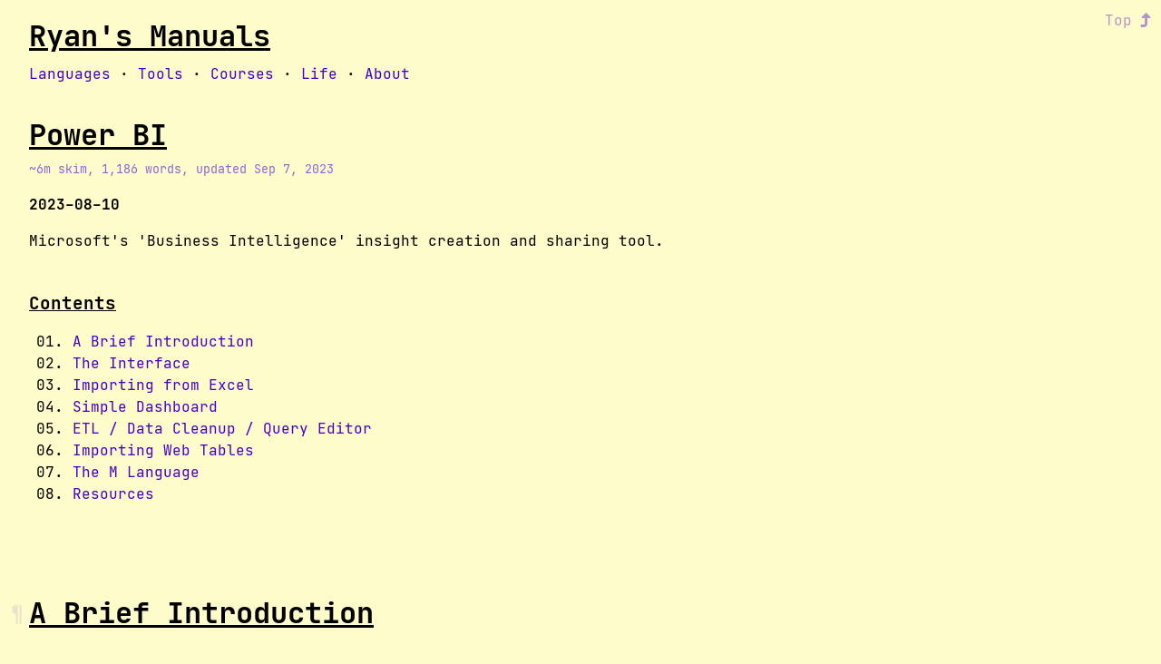

--- FILE ---
content_type: text/html; charset=utf-8
request_url: https://manuals.ryanfleck.ca/power_bi/
body_size: 8076
content:
<!doctype html><html lang=en-us hx-boost=true><head><title>Manuals: Power BI</title><meta charset=utf-8><meta name=viewport content="width=device-width,initial-scale=1,shrink-to-fit=no"><script defer src=https://static.cloudflareinsights.com/beacon.min.js data-cf-beacon='{"token": "8eeee5207a2a448588229dbc8187df6b"}' type="59524b6b0b0438c8b8e399f7-text/javascript"></script><script async src="https://www.googletagmanager.com/gtag/js?id=G-73R7RN5E5Z" type="59524b6b0b0438c8b8e399f7-text/javascript"></script><script type="59524b6b0b0438c8b8e399f7-text/javascript">window.dataLayer=window.dataLayer||[];function gtag(){dataLayer.push(arguments)}gtag("js",new Date),gtag("config","G-73R7RN5E5Z")</script><link rel=stylesheet href=https://manuals.ryanfleck.ca/css/code-light.min.bda6209c867b88676d7b35a69a17183d.css><link rel=stylesheet href=https://manuals.ryanfleck.ca/css/code-dark.min.329ed590f9940fb7ddc8517d6973d435.css media="(prefers-color-scheme: dark)"><link rel=stylesheet href=https://manuals.ryanfleck.ca/css/style.min.64b05ffb831402dd79dfe2d2f0c63c04.css><link rel=stylesheet href=https://manuals.ryanfleck.ca/css/dark.min.45bd1e704f7def4ccb2f76b698a26608.css media="(prefers-color-scheme: dark)"><link rel=stylesheet href=https://manuals.ryanfleck.ca/css/print.min.29ba2474c1c994ecf7c34fe0cc62d8f3.css media=print><link href=/fa/css/all.min.css rel=stylesheet><script type="59524b6b0b0438c8b8e399f7-application/javascript" src=/scripts.js async defer></script><link rel=canonical href=https://manuals.ryanfleck.ca/power_bi/><link rel=icon type=image/x-icon href=/favicon.ico><link rel=apple-touch-icon sizes=180x180 href=/apple-touch-icon.png><link rel=icon type=image/png sizes=32x32 href=/favicon-32x32.png><link rel=icon type=image/png sizes=16x16 href=/favicon-16x16.png><link rel=manifest href=/site.webmanifest><meta property="og:description" content="Microsoft&rsquo;s &lsquo;Business Intelligence&rsquo; insight creation and sharing tool."><meta name=twitter:description content="Microsoft&rsquo;s &lsquo;Business Intelligence&rsquo; insight creation and sharing tool."><meta itemprop=description content="Microsoft&rsquo;s &lsquo;Business Intelligence&rsquo; insight creation and sharing tool."><meta property="og:title" content="Power BI"><meta name=twitter:title content="Power BI"><meta itemprop=name content="Power BI"><meta name=twitter content="Power BI"><meta property="og:locale" content="en_CA"><meta property="og:locale:alternate" content="en_US"><meta property="og:type" content="article"><meta property="og:url" content="https://manuals.ryanfleck.ca/power_bi/"><meta property="og:site_name" content="The Programming Manual"><meta property="og:article:author" content="Ryan Fleck"><meta property="og:profile:first_name" content="Ryan"><meta property="og:profile:last_name" content="Fleck"><meta property="og:profile:username" content="RyanFleck"><meta name=twitter:card content="summary"><meta name=twitter:creator content="@RyanFleck_Dev"><meta name=twitter:image:src content="https://ryanfleck.ca/r.jpg"><script async defer type="59524b6b0b0438c8b8e399f7-application/javascript" src=https://manuals.ryanfleck.ca/js/htmx.min.min.835314e9a165bb46432dc2bcdff676d8.js></script><script async defer src="https://www.googletagmanager.com/gtag/js?id=G-73R7RN5E5Z" type="59524b6b0b0438c8b8e399f7-text/javascript"></script><script async defer type="59524b6b0b0438c8b8e399f7-text/javascript">window.dataLayer=window.dataLayer||[];function gtag(){dataLayer.push(arguments)}gtag("js",new Date),gtag("config","G-73R7RN5E5Z")</script></head><body id=top><h1 id=page-title class=navbar-brand><a class=navbar-brand href=https://manuals.ryanfleck.ca/>Ryan's Manuals</a></h1><p class="navbar-nav ml-auto"><span class=nav-item><a class=nav-link href=https://manuals.ryanfleck.ca/languages/>Languages</a>
</span><span class=nav-item>&#183;&nbsp;<a class=nav-link href=https://manuals.ryanfleck.ca/tools/>Tools</a>
</span><span class=nav-item>&#183;&nbsp;<a class=nav-link href=https://manuals.ryanfleck.ca/courses/>Courses</a>
</span><span class=nav-item>&#183;&nbsp;<a class=nav-link href=https://manuals.ryanfleck.ca/life/>Life</a>
</span>&#183;
<span class=nav-item><a class=nav-link href=https://manuals.ryanfleck.ca/about/>About</a></span></p><h1 class=mt><a href=https://manuals.ryanfleck.ca/power_bi/ id=title-link>Power BI</a></h1><p id=article-subheading><small class=faint>~6m skim,
1,186 words,
updated Sep 7, 2023</small></p><div id=jumper class=jumperstyle><a href=#top>Top&nbsp;<i class="fa-solid fa-turn-up"></i></a></div><p><b>2023-08-10</b></p><p>Microsoft's 'Business Intelligence' insight creation and sharing tool.</p><br><h4>Contents</h4><nav id=TableOfContents><ul><li><a href=#a-brief-introduction>A Brief Introduction</a></li><li><a href=#the-interface>The Interface</a></li><li><a href=#importing-from-excel>Importing from Excel</a></li><li><a href=#simple-dashboard>Simple Dashboard</a></li><li><a href=#etl--data-cleanup--query-editor>ETL / Data Cleanup / Query Editor</a></li><li><a href=#importing-web-tables>Importing Web Tables</a></li><li><a href=#the-m-language>The M Language</a></li><li><a href=#resources>Resources</a></li></ul></nav><br><br><h1 id=a-brief-introduction>A Brief Introduction<a href=#a-brief-introduction class=header-anchor-link>¶</a></h1><p>Power BI is a collaborative cloud Excel that also allows the querying of data from databases and sharing of &lsquo;dashboards&rsquo; which enables up-to-date visualisations of the data manipulated by the user.</p><p><strong>Power BI has a learning curve.</strong> You must learn:</p><ul><li><a href=https://learn.microsoft.com/en-us/powerquery-m/ target=_blank rel=noopener>M
<i class="fa-solid fa-external-link fa-2xs" aria-hidden=true></i></a> for ETL (Extract, Transform, Load)</li><li><a href=https://learn.microsoft.com/en-us/dax/dax-overview target=_blank rel=noopener>DAX
<i class="fa-solid fa-external-link fa-2xs" aria-hidden=true></i></a> for modeling</li><li><a href=https://learn.microsoft.com/en-us/power-bi/guidance/star-schema target=_blank rel=noopener>Kimball Star Schema
<i class="fa-solid fa-external-link fa-2xs" aria-hidden=true></i></a> for data structures</li></ul><p>As is customary for Microsoft products, there is insanity built in, and some naming conventions and design decisions make less than zero sense. <em>It is what it is.</em></p><p>Power BI uses
<a href=https://learn.microsoft.com/en-us/power-query/ target=_blank rel=noopener>Power Query
<i class="fa-solid fa-external-link fa-2xs" aria-hidden=true></i></a> which itself uses the
<a href=https://learn.microsoft.com/en-us/powerquery-m/ target=_blank rel=noopener>M
<i class="fa-solid fa-external-link fa-2xs" aria-hidden=true></i></a> language under the hood to manipulate data.</p><h1 id=the-interface>The Interface<a href=#the-interface class=header-anchor-link>¶</a></h1><p><figure><a href=/images/powerbi/powerbi.png target=_blank rel="noopener noreferrer"><img loading=lazy src=/images/powerbi/powerbi.png alt="A new Power BI project" class=md-image></a><figcaption><i class="fa-solid fa-chevron-up"></i> A new Power BI project</figcaption></figure></p><p>The three icons on the left are:</p><ol><li><strong>Report</strong> - Graphs and tools to share later.</li><li><strong>Data</strong> - Browse tables you have connected to.</li><li><strong>Relationships</strong> - Connects different tables and datasources with common fields. The action zone.</li></ol><p>The far right of the window shows the tables you have loaded from excel files or databases.</p><p>Above, the ribbon contains dynamic tools based on the view selected on the left.</p><p>The report view allows you to place floating widgets that can align with other elements on the page. Formatting tools appear below the elements.</p><p><figure><a href=/images/powerbi/textbox.png target=_blank rel="noopener noreferrer"><img loading=lazy src=/images/powerbi/textbox.png alt="A new text box" class=md-image></a><figcaption><i class="fa-solid fa-chevron-up"></i> A new text box</figcaption></figure></p><p>In the <strong>Report</strong> view there is a <strong>Mobile Layout</strong> option in the View tab that allows you to customize the view of the report when viewed on a phone.</p><p>In the Modeling tab you can provide a <strong>&lsquo;What If?&rsquo;</strong> interface which gives the frontend user a parameter they can manipulate.</p><h1 id=importing-from-excel>Importing from Excel<a href=#importing-from-excel class=header-anchor-link>¶</a></h1><p>There is an &ldquo;Excel Workbook&rdquo; button that allows you to load Excel files into a PowerBI report. Notably, tables that are formatted as tables in the Excel file appear as little blue table icons in the import view, and otherwise everything else appears as a sheet.</p><p><em>Import the table itself when possible.</em></p><h1 id=simple-dashboard>Simple Dashboard<a href=#simple-dashboard class=header-anchor-link>¶</a></h1><p>Create new visuals by opening the report view and selecting column names in the data view. Selecting different columns first will bring up different kinds of visual by default.</p><p><figure><a href=/images/powerbi/simple-report-1.png target=_blank rel="noopener noreferrer"><img loading=lazy src=/images/powerbi/simple-report-1.png alt="A simple report" class=md-image></a><figcaption><i class="fa-solid fa-chevron-up"></i> A simple report</figcaption></figure></p><p>Here, the charts were created by selecting profit then region and profit then product. This automatically creates bar charts.</p><p><figure><a href=/images/powerbi/simple-report-2.png target=_blank rel="noopener noreferrer"><img loading=lazy src=/images/powerbi/simple-report-2.png alt="A simple after &lsquo;scoping in&rsquo; to the South region" class=md-image></a><figcaption><i class="fa-solid fa-chevron-up"></i> A simple after &lsquo;scoping in&rsquo; to the South region</figcaption></figure></p><p>The formatting options gives access to data labels, colors, axis settings, etc.</p><p><figure><a href=/images/powerbi/cities.png target=_blank rel="noopener noreferrer"><img loading=lazy src=/images/powerbi/cities.png alt="Cities or lat/long can be picked up automatically" class=md-image></a><figcaption><i class="fa-solid fa-chevron-up"></i> Cities or lat/long can be picked up automatically</figcaption></figure></p><h1 id=etl--data-cleanup--query-editor>ETL / Data Cleanup / Query Editor<a href=#etl--data-cleanup--query-editor class=header-anchor-link>¶</a></h1><p><figure><a href=/images/powerbi/load-data.png target=_blank rel="noopener noreferrer"><img loading=lazy src=/images/powerbi/load-data.png alt="Loading tables from an Excel file" class=md-image></a><figcaption><i class="fa-solid fa-chevron-up"></i> Loading tables from an Excel file</figcaption></figure></p><p><figure><a href=/images/powerbi/query-editor-1.png target=_blank rel="noopener noreferrer"><img loading=lazy src=/images/powerbi/query-editor-1.png alt="Using the &lsquo;Transform Data&rsquo; option during import" class=md-image></a><figcaption><i class="fa-solid fa-chevron-up"></i> Using the &lsquo;Transform Data&rsquo; option during import</figcaption></figure></p><p>Right-click and use <strong>New Group</strong> to sort and organize the queries.</p><p>My right-clicking on a table you can create a reference table.</p><div class=codeblock><small><i>pq</i></small><div class=highlight><pre tabindex=0 class=chroma><code class=language-pq data-lang=pq><span class=line><span class=cl><span class=o>=</span> <span class=n>Sales_2017</span></span></span></code></pre></div></div><p>Using the <strong>Append Queries</strong> tool you can concatenate multiple tables.</p><p><figure><a href=/images/powerbi/append-queries.png target=_blank rel="noopener noreferrer"><img loading=lazy src=/images/powerbi/append-queries.png alt="Append queries" class=md-image></a><figcaption><i class="fa-solid fa-chevron-up"></i> Append queries</figcaption></figure></p><div class=codeblock><small><i>pq</i></small><div class=highlight><pre tabindex=0 class=chroma><code class=language-pq data-lang=pq><span class=line><span class=cl><span class=o>=</span> <span class=n>Table.Combine</span><span class=p>({</span><span class=n>Source</span><span class=o>,</span> <span class=n>Sales_2016</span><span class=o>,</span> <span class=n>Sales_2015</span><span class=p>})</span></span></span></code></pre></div></div><p>Tables can be used as sources without being loaded as independently available tables in Power BI. To do this, right-click on a table and uncheck <em>enable load</em>.</p><p><figure><a href=/images/powerbi/disable-load.png target=_blank rel="noopener noreferrer"><img loading=lazy src=/images/powerbi/disable-load.png alt="Disable tables you don&rsquo;t need to be visible" class=md-image></a><figcaption><i class="fa-solid fa-chevron-up"></i> Disable tables you don&rsquo;t need to be visible</figcaption></figure></p><p>You can provide customized queries to import things like date tables.</p><p>Select <strong>New Source</strong> > <strong>Blank Query</strong> then <strong>View</strong> > <strong>Advanced Editor</strong>.</p><p>The course author casually instructs you at this point to paste in this crazy function to create a date table:</p><div class=codeblock><small><i>pq</i></small><div class=highlight><pre tabindex=0 class=chroma><code class=language-pq data-lang=pq><span class=line><span class=cl><span class=k>let</span> <span class=n>fnDateTable</span> <span class=o>=</span> <span class=p>(</span><span class=n>StartDate</span> <span class=k>as</span> <span class=n>date</span><span class=o>,</span> <span class=n>EndDate</span> <span class=k>as</span> <span class=n>date</span><span class=o>,</span> <span class=n>FYStartMonth</span> <span class=k>as</span> <span class=n>number</span><span class=p>)</span> <span class=k>as</span> <span class=n>table</span> <span class=o>=&gt;</span>
</span></span><span class=line><span class=cl>  <span class=k>let</span>
</span></span><span class=line><span class=cl>    <span class=n>DayCount</span> <span class=o>=</span> <span class=n>Duration.Days</span><span class=p>(</span><span class=n>Duration.From</span><span class=p>(</span><span class=n>EndDate</span> <span class=o>-</span> <span class=n>StartDate</span><span class=p>))</span><span class=o>,</span>
</span></span><span class=line><span class=cl>    <span class=n>Source</span> <span class=o>=</span> <span class=n>List.Dates</span><span class=p>(</span><span class=n>StartDate</span><span class=o>,</span><span class=n>DayCount</span><span class=o>,</span><span class=kt>#duration</span><span class=p>(</span><span class=mi>1</span><span class=o>,</span><span class=mi>0</span><span class=o>,</span><span class=mi>0</span><span class=o>,</span><span class=mi>0</span><span class=p>))</span><span class=o>,</span>
</span></span><span class=line><span class=cl>    <span class=n>TableFromList</span> <span class=o>=</span> <span class=n>Table.FromList</span><span class=p>(</span><span class=n>Source</span><span class=o>,</span> <span class=n>Splitter.SplitByNothing</span><span class=p>())</span><span class=o>,</span>
</span></span><span class=line><span class=cl>    <span class=n>ChangedType</span> <span class=o>=</span> <span class=n>Table.TransformColumnTypes</span><span class=p>(</span><span class=n>TableFromList</span><span class=o>,</span><span class=p>{{</span><span class=s>&#34;Column1&#34;</span><span class=o>,</span> <span class=k>type</span> <span class=n>date</span><span class=p>}})</span><span class=o>,</span>
</span></span><span class=line><span class=cl>    <span class=n>RenamedColumns</span> <span class=o>=</span> <span class=n>Table.RenameColumns</span><span class=p>(</span><span class=n>ChangedType</span><span class=o>,</span><span class=p>{{</span><span class=s>&#34;Column1&#34;</span><span class=o>,</span> <span class=s>&#34;Date&#34;</span><span class=p>}})</span><span class=o>,</span>
</span></span><span class=line><span class=cl>    <span class=n>InsertYear</span> <span class=o>=</span> <span class=n>Table.AddColumn</span><span class=p>(</span><span class=n>RenamedColumns</span><span class=o>,</span> <span class=s>&#34;Year&#34;</span><span class=o>,</span> <span class=k>each</span> <span class=n>Date.Year</span><span class=p>([</span><span class=n>Date</span><span class=p>])</span><span class=o>,</span><span class=k>type</span> <span class=n>text</span><span class=p>)</span><span class=o>,</span>
</span></span><span class=line><span class=cl>    <span class=n>InsertYearNumber</span> <span class=o>=</span> <span class=n>Table.AddColumn</span><span class=p>(</span><span class=n>RenamedColumns</span><span class=o>,</span> <span class=s>&#34;YearNumber&#34;</span><span class=o>,</span> <span class=k>each</span> <span class=n>Date.Year</span><span class=p>([</span><span class=n>Date</span><span class=p>]))</span><span class=o>,</span>
</span></span><span class=line><span class=cl>    <span class=n>InsertQuarter</span> <span class=o>=</span> <span class=n>Table.AddColumn</span><span class=p>(</span><span class=n>InsertYear</span><span class=o>,</span> <span class=s>&#34;QuarterOfYear&#34;</span><span class=o>,</span> <span class=k>each</span> <span class=n>Date.QuarterOfYear</span><span class=p>([</span><span class=n>Date</span><span class=p>]))</span><span class=o>,</span>
</span></span><span class=line><span class=cl>    <span class=n>InsertMonth</span> <span class=o>=</span> <span class=n>Table.AddColumn</span><span class=p>(</span><span class=n>InsertQuarter</span><span class=o>,</span> <span class=s>&#34;MonthOfYear&#34;</span><span class=o>,</span> <span class=k>each</span> <span class=n>Date.Month</span><span class=p>([</span><span class=n>Date</span><span class=p>])</span><span class=o>,</span> <span class=k>type</span> <span class=n>text</span><span class=p>)</span><span class=o>,</span>
</span></span><span class=line><span class=cl>    <span class=n>InsertDay</span> <span class=o>=</span> <span class=n>Table.AddColumn</span><span class=p>(</span><span class=n>InsertMonth</span><span class=o>,</span> <span class=s>&#34;DayOfMonth&#34;</span><span class=o>,</span> <span class=k>each</span> <span class=n>Date.Day</span><span class=p>([</span><span class=n>Date</span><span class=p>]))</span><span class=o>,</span>
</span></span><span class=line><span class=cl>    <span class=n>InsertDayInt</span> <span class=o>=</span> <span class=n>Table.AddColumn</span><span class=p>(</span><span class=n>InsertDay</span><span class=o>,</span> <span class=s>&#34;DateInt&#34;</span><span class=o>,</span> <span class=k>each</span> <span class=p>[</span><span class=n>Year</span><span class=p>]</span> <span class=o>*</span> <span class=mi>10000</span> <span class=o>+</span> <span class=p>[</span><span class=n>MonthOfYear</span><span class=p>]</span> <span class=o>*</span> <span class=mi>100</span> <span class=o>+</span> <span class=p>[</span><span class=n>DayOfMonth</span><span class=p>])</span><span class=o>,</span>
</span></span><span class=line><span class=cl>    <span class=n>InsertMonthName</span> <span class=o>=</span> <span class=n>Table.AddColumn</span><span class=p>(</span><span class=n>InsertDayInt</span><span class=o>,</span> <span class=s>&#34;MonthName&#34;</span><span class=o>,</span> <span class=k>each</span> <span class=n>Date.ToText</span><span class=p>([</span><span class=n>Date</span><span class=p>]</span><span class=o>,</span> <span class=s>&#34;MMMM&#34;</span><span class=p>)</span><span class=o>,</span> <span class=k>type</span> <span class=n>text</span><span class=p>)</span><span class=o>,</span>
</span></span><span class=line><span class=cl>    <span class=n>InsertCalendarMonth</span> <span class=o>=</span> <span class=n>Table.AddColumn</span><span class=p>(</span><span class=n>InsertMonthName</span><span class=o>,</span> <span class=s>&#34;MonthInCalendar&#34;</span><span class=o>,</span> <span class=k>each</span> <span class=p>(</span><span class=k>try</span><span class=p>(</span><span class=n>Text.Range</span><span class=p>([</span><span class=n>MonthName</span><span class=p>]</span><span class=o>,</span><span class=mi>0</span><span class=o>,</span><span class=mi>3</span><span class=p>))</span> <span class=k>otherwise</span> <span class=p>[</span><span class=n>MonthName</span><span class=p>])</span> <span class=o>&amp;</span> <span class=s>&#34; &#34;</span> <span class=o>&amp;</span> <span class=n>Number.ToText</span><span class=p>([</span><span class=n>Year</span><span class=p>]))</span><span class=o>,</span>
</span></span><span class=line><span class=cl>    <span class=n>InsertCalendarQtr</span> <span class=o>=</span> <span class=n>Table.AddColumn</span><span class=p>(</span><span class=n>InsertCalendarMonth</span><span class=o>,</span> <span class=s>&#34;QuarterInCalendar&#34;</span><span class=o>,</span> <span class=k>each</span> <span class=s>&#34;Q&#34;</span> <span class=o>&amp;</span> <span class=n>Number.ToText</span><span class=p>([</span><span class=n>QuarterOfYear</span><span class=p>])</span> <span class=o>&amp;</span> <span class=s>&#34; &#34;</span> <span class=o>&amp;</span> <span class=n>Number.ToText</span><span class=p>([</span><span class=n>Year</span><span class=p>]))</span><span class=o>,</span>
</span></span><span class=line><span class=cl>    <span class=n>InsertDayWeek</span> <span class=o>=</span> <span class=n>Table.AddColumn</span><span class=p>(</span><span class=n>InsertCalendarQtr</span><span class=o>,</span> <span class=s>&#34;DayInWeek&#34;</span><span class=o>,</span> <span class=k>each</span> <span class=n>Date.DayOfWeek</span><span class=p>([</span><span class=n>Date</span><span class=p>]))</span><span class=o>,</span>
</span></span><span class=line><span class=cl>    <span class=n>InsertDayName</span> <span class=o>=</span> <span class=n>Table.AddColumn</span><span class=p>(</span><span class=n>InsertDayWeek</span><span class=o>,</span> <span class=s>&#34;DayOfWeekName&#34;</span><span class=o>,</span> <span class=k>each</span> <span class=n>Date.ToText</span><span class=p>([</span><span class=n>Date</span><span class=p>]</span><span class=o>,</span> <span class=s>&#34;dddd&#34;</span><span class=p>)</span><span class=o>,</span> <span class=k>type</span> <span class=n>text</span><span class=p>)</span><span class=o>,</span>
</span></span><span class=line><span class=cl>    <span class=n>InsertWeekEnding</span> <span class=o>=</span> <span class=n>Table.AddColumn</span><span class=p>(</span><span class=n>InsertDayName</span><span class=o>,</span> <span class=s>&#34;WeekEnding&#34;</span><span class=o>,</span> <span class=k>each</span> <span class=n>Date.EndOfWeek</span><span class=p>([</span><span class=n>Date</span><span class=p>])</span><span class=o>,</span> <span class=k>type</span> <span class=n>date</span><span class=p>)</span><span class=o>,</span>
</span></span><span class=line><span class=cl>    <span class=n>InsertWeekNumber</span><span class=o>=</span> <span class=n>Table.AddColumn</span><span class=p>(</span><span class=n>InsertWeekEnding</span><span class=o>,</span> <span class=s>&#34;Week Number&#34;</span><span class=o>,</span> <span class=k>each</span> <span class=n>Date.WeekOfYear</span><span class=p>([</span><span class=n>Date</span><span class=p>]))</span><span class=o>,</span>
</span></span><span class=line><span class=cl>    <span class=n>InsertMonthnYear</span> <span class=o>=</span> <span class=n>Table.AddColumn</span><span class=p>(</span><span class=n>InsertWeekNumber</span><span class=o>,</span><span class=s>&#34;MonthnYear&#34;</span><span class=o>,</span> <span class=k>each</span> <span class=p>[</span><span class=n>Year</span><span class=p>]</span> <span class=o>*</span> <span class=mi>10000</span> <span class=o>+</span> <span class=p>[</span><span class=n>MonthOfYear</span><span class=p>]</span> <span class=o>*</span> <span class=mi>100</span><span class=p>)</span><span class=o>,</span>
</span></span><span class=line><span class=cl>    <span class=n>InsertQuarternYear</span> <span class=o>=</span> <span class=n>Table.AddColumn</span><span class=p>(</span><span class=n>InsertMonthnYear</span><span class=o>,</span><span class=s>&#34;QuarternYear&#34;</span><span class=o>,</span> <span class=k>each</span> <span class=p>[</span><span class=n>Year</span><span class=p>]</span> <span class=o>*</span> <span class=mi>10000</span> <span class=o>+</span> <span class=p>[</span><span class=n>QuarterOfYear</span><span class=p>]</span> <span class=o>*</span> <span class=mi>100</span><span class=p>)</span><span class=o>,</span>
</span></span><span class=line><span class=cl>    <span class=n>ChangedType1</span> <span class=o>=</span> <span class=n>Table.TransformColumnTypes</span><span class=p>(</span><span class=n>InsertQuarternYear</span><span class=o>,</span><span class=p>{{</span><span class=s>&#34;QuarternYear&#34;</span><span class=o>,</span> <span class=n>Int64.Type</span><span class=p>}</span><span class=o>,</span><span class=p>{</span><span class=s>&#34;Week Number&#34;</span><span class=o>,</span> <span class=n>Int64.Type</span><span class=p>}</span><span class=o>,</span><span class=p>{</span><span class=s>&#34;Year&#34;</span><span class=o>,</span> <span class=k>type</span> <span class=n>text</span><span class=p>}</span><span class=o>,</span><span class=p>{</span><span class=s>&#34;MonthnYear&#34;</span><span class=o>,</span> <span class=n>Int64.Type</span><span class=p>}</span><span class=o>,</span> <span class=p>{</span><span class=s>&#34;DateInt&#34;</span><span class=o>,</span> <span class=n>Int64.Type</span><span class=p>}</span><span class=o>,</span> <span class=p>{</span><span class=s>&#34;DayOfMonth&#34;</span><span class=o>,</span> <span class=n>Int64.Type</span><span class=p>}</span><span class=o>,</span> <span class=p>{</span><span class=s>&#34;MonthOfYear&#34;</span><span class=o>,</span> <span class=n>Int64.Type</span><span class=p>}</span><span class=o>,</span> <span class=p>{</span><span class=s>&#34;QuarterOfYear&#34;</span><span class=o>,</span> <span class=n>Int64.Type</span><span class=p>}</span><span class=o>,</span> <span class=p>{</span><span class=s>&#34;MonthInCalendar&#34;</span><span class=o>,</span> <span class=k>type</span> <span class=n>text</span><span class=p>}</span><span class=o>,</span> <span class=p>{</span><span class=s>&#34;QuarterInCalendar&#34;</span><span class=o>,</span> <span class=k>type</span> <span class=n>text</span><span class=p>}</span><span class=o>,</span> <span class=p>{</span><span class=s>&#34;DayInWeek&#34;</span><span class=o>,</span> <span class=n>Int64.Type</span><span class=p>}})</span><span class=o>,</span>
</span></span><span class=line><span class=cl>    <span class=n>InsertShortYear</span> <span class=o>=</span> <span class=n>Table.AddColumn</span><span class=p>(</span><span class=n>ChangedType1</span><span class=o>,</span> <span class=s>&#34;ShortYear&#34;</span><span class=o>,</span> <span class=k>each</span> <span class=n>Text.End</span><span class=p>(</span><span class=n>Text.From</span><span class=p>([</span><span class=n>Year</span><span class=p>])</span><span class=o>,</span> <span class=mi>2</span><span class=p>)</span><span class=o>,</span> <span class=k>type</span> <span class=n>text</span><span class=p>)</span><span class=o>,</span>
</span></span><span class=line><span class=cl>    <span class=n>AddFY</span> <span class=o>=</span> <span class=n>Table.AddColumn</span><span class=p>(</span><span class=n>InsertShortYear</span><span class=o>,</span> <span class=s>&#34;FY&#34;</span><span class=o>,</span> <span class=k>each</span> <span class=s>&#34;FY&#34;</span><span class=o>&amp;</span><span class=p>(</span><span class=k>if</span> <span class=p>[</span><span class=n>MonthOfYear</span><span class=p>]</span><span class=o>&gt;=</span><span class=n>FYStartMonth</span> <span class=k>then</span> <span class=n>Text.From</span><span class=p>(</span><span class=n>Number.From</span><span class=p>([</span><span class=n>ShortYear</span><span class=p>])</span><span class=o>+</span><span class=mi>1</span><span class=p>)</span> <span class=k>else</span> <span class=p>[</span><span class=n>ShortYear</span><span class=p>]))</span>
</span></span><span class=line><span class=cl><span class=k>in</span>
</span></span><span class=line><span class=cl>    <span class=n>AddFY</span>
</span></span><span class=line><span class=cl><span class=k>in</span>
</span></span><span class=line><span class=cl>    <span class=n>fnDateTable</span></span></span></code></pre></div></div><p>Hitting save will yield a page where parameters can be entered.</p><p><figure><a href=/images/powerbi/date-table-function.png target=_blank rel="noopener noreferrer"><img loading=lazy src=/images/powerbi/date-table-function.png alt class=md-image></a></figure></p><p>Invoking the function creates the table as requested. Rename and move the table as desired.</p><p>Looking at our <em>Sales</em> table in the advanced editor shows the following:</p><div class=codeblock><small><i>pq</i></small><div class=highlight><pre tabindex=0 class=chroma><code class=language-pq data-lang=pq><span class=line><span class=cl><span class=k>let</span>
</span></span><span class=line><span class=cl>    <span class=n>Source</span> <span class=o>=</span> <span class=n>Sales_2015</span><span class=o>,</span>
</span></span><span class=line><span class=cl>    <span class=n>#&#34;Appended Query&#34;</span> <span class=o>=</span> <span class=n>Table.Combine</span><span class=p>({</span><span class=n>Source</span><span class=o>,</span> <span class=n>Sales_2016</span><span class=o>,</span> <span class=n>Sales_2017</span><span class=p>})</span><span class=o>,</span>
</span></span><span class=line><span class=cl>    <span class=n>#&#34;Sorted Rows&#34;</span> <span class=o>=</span> <span class=n>Table.Sort</span><span class=p>(</span><span class=n>#&#34;Appended Query&#34;</span><span class=o>,</span><span class=p>{{</span><span class=s>&#34;Purchase Date&#34;</span><span class=o>,</span> <span class=n>Order.Ascending</span><span class=p>}})</span>
</span></span><span class=line><span class=cl><span class=k>in</span>
</span></span><span class=line><span class=cl>    <span class=n>#&#34;Sorted Rows&#34;</span></span></span></code></pre></div></div><p>These lines each appear as an <em>applied step</em> in the section to the right of the table view in the query editor.</p><p>From here, you can perform many other operations like removing rows, splitting columns (by delimeter, position, etc,) duplicate columns,</p><p>For instance, duplicating and splitting a column with &ldquo;name&rdquo; into first and last name:</p><div class=codeblock><small><i>pq</i></small><div class=highlight><pre tabindex=0 class=chroma><code class=language-pq data-lang=pq><span class=line><span class=cl> <span class=n>#&#34;Duplicated Column&#34;</span> <span class=o>=</span> <span class=n>Table.DuplicateColumn</span><span class=p>(</span><span class=n>#&#34;Changed Type&#34;</span><span class=o>,</span> <span class=s>&#34;Customer Name&#34;</span><span class=o>,</span> <span class=s>&#34;Customer Name - Copy&#34;</span><span class=p>)</span><span class=o>,</span>
</span></span><span class=line><span class=cl><span class=n>#&#34;Split Column by Delimiter&#34;</span> <span class=o>=</span> <span class=n>Table.SplitColumn</span><span class=p>(</span><span class=n>#&#34;Duplicated Column&#34;</span><span class=o>,</span> <span class=s>&#34;Customer Name - Copy&#34;</span><span class=o>,</span> <span class=n>Splitter.SplitTextByEachDelimiter</span><span class=p>({</span><span class=s>&#34; &#34;</span><span class=p>}</span><span class=o>,</span> <span class=n>QuoteStyle.Csv</span><span class=o>,</span> <span class=k>false</span><span class=p>)</span><span class=o>,</span> <span class=p>{</span><span class=s>&#34;Customer Name - Copy.1&#34;</span><span class=o>,</span> <span class=s>&#34;Customer Name - Copy.2&#34;</span><span class=p>})</span><span class=o>,</span>
</span></span><span class=line><span class=cl><span class=n>#&#34;Changed Type1&#34;</span> <span class=o>=</span> <span class=n>Table.TransformColumnTypes</span><span class=p>(</span><span class=n>#&#34;Split Column by Delimiter&#34;</span><span class=o>,</span><span class=p>{{</span><span class=s>&#34;Customer Name - Copy.1&#34;</span><span class=o>,</span> <span class=k>type</span> <span class=n>text</span><span class=p>}</span><span class=o>,</span> <span class=p>{</span><span class=s>&#34;Customer Name - Copy.2&#34;</span><span class=o>,</span> <span class=k>type</span> <span class=n>text</span><span class=p>}})</span><span class=o>,</span>
</span></span><span class=line><span class=cl><span class=n>#&#34;Renamed Columns&#34;</span> <span class=o>=</span> <span class=n>Table.RenameColumns</span><span class=p>(</span><span class=n>#&#34;Changed Type1&#34;</span><span class=o>,</span><span class=p>{{</span><span class=s>&#34;Customer Name - Copy.1&#34;</span><span class=o>,</span> <span class=s>&#34;Customer First Name&#34;</span><span class=p>}</span><span class=o>,</span> <span class=p>{</span><span class=s>&#34;Customer Name - Copy.2&#34;</span><span class=o>,</span> <span class=s>&#34;Customer Last Name&#34;</span><span class=p>}})</span></span></span></code></pre></div></div><p>There are also many date functions.</p><p><strong>Make sure you always duplicate the target column before applying any of these operations.</strong></p><p>When <strong>Merging</strong> tables, you can choose the join type. Clicking the expand function will allow you to settle the rows from the join into the original table.</p><p><strong>Calculated columns</strong> and measures can be added to your data with <strong>Home</strong> > <strong>New Measure</strong> which allows you to enter a DAX query. You can move these measures to different tables by changing the home table in the <em>Measure tools</em> tab.</p><div class=codeblock><small><i>dax</i></small><div class=highlight><pre tabindex=0 class=chroma><code class=language-dax data-lang=dax><span class=line><span class=cl>Total Quantity Sold = SUM(Sales[Quantity])
</span></span><span class=line><span class=cl>Total Sales = SUMX(Sales, Sales[Quantity] * Sales[Price])
</span></span><span class=line><span class=cl>Total Costs = SUMX(Sales, Sales[Quantity] * RELATED(Product_Data[Cost]))
</span></span><span class=line><span class=cl><span class=err>Total</span><span class=w> </span><span class=err>Profit</span><span class=w> </span><span class=o>=</span><span class=w> </span><span class=na>[Total Sales]</span><span class=w> </span><span class=o>-</span><span class=w> </span><span class=na>[Total Costs]</span></span></span></code></pre></div></div><p>Now with these measures in place, we can create tables with product name or county as the first row, and show the total sales and profit margin per county or item.</p><h1 id=importing-web-tables>Importing Web Tables<a href=#importing-web-tables class=header-anchor-link>¶</a></h1><p>PowerBI can import HTML tables from any website, given a URL. The HTML table can be pulled into the query editor like any other table.</p><p><strong>New Source</strong> > <strong>Web</strong></p><h1 id=the-m-language>The M Language<a href=#the-m-language class=header-anchor-link>¶</a></h1><p><strong>M</strong> is the language used by the Power Query engine.</p><p>I haven&rsquo;t learned this yet, just testing syntax highlighting:</p><div class=codeblock><small><i>pq</i></small><div class=highlight><pre tabindex=0 class=chroma><code class=language-pq data-lang=pq><span class=line><span class=cl><span class=k>let</span>
</span></span><span class=line><span class=cl>    <span class=n>Source</span> <span class=o>=</span> <span class=kt>#table</span><span class=p>(</span>
</span></span><span class=line><span class=cl>        <span class=k>type</span> <span class=n>table</span> <span class=p>[</span><span class=n>Column1</span> <span class=o>=</span> <span class=n>text</span><span class=o>,</span> <span class=n>Column2</span> <span class=o>=</span> <span class=n>text</span><span class=p>]</span><span class=o>,</span>
</span></span><span class=line><span class=cl>        <span class=p>{{</span><span class=s>&#34;a&#34;</span><span class=o>,</span> <span class=s>&#34;b&#34;</span><span class=p>}</span><span class=o>,</span> <span class=p>{</span><span class=s>&#34;c&#34;</span><span class=o>,</span> <span class=s>&#34;d,e,f&#34;</span><span class=p>}}</span>
</span></span><span class=line><span class=cl>    <span class=p>)</span><span class=o>,</span>
</span></span><span class=line><span class=cl>    <span class=n>Merged</span> <span class=o>=</span> <span class=n>Table.CombineColumns</span><span class=p>(</span>
</span></span><span class=line><span class=cl>        <span class=n>Source</span><span class=o>,</span>
</span></span><span class=line><span class=cl>        <span class=p>{</span><span class=s>&#34;Column1&#34;</span><span class=o>,</span> <span class=s>&#34;Column2&#34;</span><span class=p>}</span><span class=o>,</span>
</span></span><span class=line><span class=cl>        <span class=n>Combiner.CombineTextByDelimiter</span><span class=p>(</span><span class=s>&#34;,&#34;</span><span class=o>,</span> <span class=n>QuoteStyle.Csv</span><span class=p>)</span><span class=o>,</span>
</span></span><span class=line><span class=cl>        <span class=s>&#34;Merged&#34;</span>
</span></span><span class=line><span class=cl>    <span class=p>)</span>
</span></span><span class=line><span class=cl><span class=k>in</span>
</span></span><span class=line><span class=cl>    <span class=n>Merged</span></span></span></code></pre></div></div><h1 id=resources>Resources<a href=#resources class=header-anchor-link>¶</a></h1><ol><li><a href=https://learning.oreilly.com/videos/power-bi-masterclass/9781789533095/ target=_blank rel=noopener>O&rsquo;Reilly &lsquo;Power BI Masterclass&rsquo; by Daniel Weikert
<i class="fa-solid fa-external-link fa-2xs" aria-hidden=true></i></a></li></ol><p>There is a
<a href="https://marketplace.visualstudio.com/items?itemName=PowerQuery.vscode-powerquery" target=_blank rel=noopener>Power Query / M Language
<i class="fa-solid fa-external-link fa-2xs" aria-hidden=true></i></a> VS Code extension.</p><div id=info-column><br><br><h3 class=noleftpad>Site Directory</h3><ul class=noleftpad><li><b><a href=https://manuals.ryanfleck.ca/>Homepage</a></b></li><li><b class=directory-section><a href=https://manuals.ryanfleck.ca/languages/>Languages</a></b><ul><li><a href=https://manuals.ryanfleck.ca/elixir/ class=manual-link><b>Elixir</b>
<small>~21m skim,
4,277 words</small></a></li><li><a href=https://manuals.ryanfleck.ca/py/ class=manual-link><b>Python</b>
<small>~2m skim,
349 words</small></a></li><li><a href=https://manuals.ryanfleck.ca/lisp/ class=manual-link><b>Lisp</b>
<small>~9m skim,
1,730 words</small></a></li><li><a href=https://manuals.ryanfleck.ca/clj/ class=manual-link><b>Clojure</b>
<small>~35m skim,
7,438 words</small></a></li><li><a href=https://manuals.ryanfleck.ca/js/ class=manual-link><b>JavaScript</b>
<small>~15m skim,
3,181 words</small></a></li><li><a href=https://manuals.ryanfleck.ca/sql/ class=manual-link><b>SQL</b>
<small>~22m skim,
4,600 words</small></a></li><li><a href=https://manuals.ryanfleck.ca/cpp/ class=manual-link><b>C++</b>
<small>~15m skim,
3,172 words</small></a></li><li><a href=https://manuals.ryanfleck.ca/scheme/ class=manual-link><b>Scheme</b>
<small>~8m skim,
1,600 words</small></a></li><li><a href=https://manuals.ryanfleck.ca/java/ class=manual-link><b>Java</b>
<small>~14m skim,
2,879 words</small></a></li><li><a href=https://manuals.ryanfleck.ca/cs/ class=manual-link><b>C#</b>
<small>~13m skim,
2,602 words</small></a></li><li><a href=https://manuals.ryanfleck.ca/xml/ class=manual-link><b>XML</b>
<small>~4m skim,
689 words</small></a></li><li><a href=https://manuals.ryanfleck.ca/rb/ class=manual-link><b>Ruby</b>
<small>~3m skim,
504 words</small></a></li></ul></li><li><b class=directory-section><a href=https://manuals.ryanfleck.ca/tools/>Tools</a></b><ul><li><a href=https://manuals.ryanfleck.ca/snowflake/ class=manual-link><b>Snowflake</b>
<small>~17m skim,
3,517 words</small></a></li><li><a href=https://manuals.ryanfleck.ca/emacs/ class=manual-link><b>EMACS</b>
<small>~1m skim,
136 words</small></a></li><li><a href=https://manuals.ryanfleck.ca/flutter/ class=manual-link><b>Flutter & ClojureDart</b>
<small>~7m skim,
1,310 words</small></a></li><li><a href=https://manuals.ryanfleck.ca/adf/ class=manual-link><b>Azure Data Factory</b>
<small>~10m skim,
1,988 words</small></a></li><li><a href=https://manuals.ryanfleck.ca/excel/ class=manual-link><b>Excel & VBA</b>
<small>~7m skim,
1,381 words</small></a></li><li><a href=https://manuals.ryanfleck.ca/azure/ class=manual-link><b>Azure</b>
<small>~34m skim,
7,218 words</small></a></li><li><a href=https://manuals.ryanfleck.ca/power_bi/ class=manual-link><b>Power BI</b>
<small>~6m skim,
1,186 words</small></a></li><li><a href=https://manuals.ryanfleck.ca/phoenix/ class=manual-link><b>Phoenix</b>
<small>~54m skim,
11,404 words</small></a></li><li><a href=https://manuals.ryanfleck.ca/maximo/ class=manual-link><b>Maximo</b>
<small>~3m skim,
537 words</small></a></li><li><a href=https://manuals.ryanfleck.ca/aws/ class=manual-link><b>Amazon Web Services (AWS)</b>
<small>~2m skim,
343 words</small></a></li></ul></li><li><b class=directory-section><a href=https://manuals.ryanfleck.ca/courses/>Courses</a></b><ul><li><a href=https://manuals.ryanfleck.ca/csi3131/ class=manual-link><b>CSI3131: Operating Systems</b>
<small>~28m skim,
5,756 words</small></a></li></ul></li><li><b class=directory-section><a href=https://manuals.ryanfleck.ca/life/>Life</a></b><ul><li><a href=https://manuals.ryanfleck.ca/food/ class=manual-link><b>Food</b>
<small>~8m skim,
1,560 words</small></a></li><li><a href=https://manuals.ryanfleck.ca/finance/ class=manual-link><b>Finance</b>
<small>~2m skim,
406 words</small></a></li><li><a href=https://manuals.ryanfleck.ca/fitness/ class=manual-link><b>Fitness</b>
<small>~3m skim,
521 words</small></a></li><li><a href=https://manuals.ryanfleck.ca/faith/ class=manual-link><b>Faith</b>
<small>~6m skim,
1,150 words</small></a></li></ul></li></ul><p><small>Pages are organized by <b>last modified</b>.</small></p></div><br><div id=page-info><br><h3 class=noleftpad>Page Information</h3><p>Title: Power BI<br>Word Count: 1186 words<br>Reading Time: 6 minutes<br>Permalink:<br>&rarr;
<a href=https://manuals.ryanfleck.ca/power_bi/>https://manuals.ryanfleck.ca/power_bi/</a></p><br></div><br><div id=footer><span class=text-muted><a class=text-dark href=https://manuals.ryanfleck.ca/>Manuals</a>
&#183; Copyright ©2019 Ryan Fleck</span><hr><div id=footer-data><div>Work publicized under the
<a href=https://creativecommons.org/licenses/by-sa/4.0/legalcode class=text-muted target=_blank rel="license noopener noreferrer">CC BY-SA 4.0</a>
license</div><div>Source code available at
<a target=_blank rel="noopener noreferrer" href=https://github.com/ryanfleck/manuals>github.com/ryanfleck/manuals</a></div><div>Deployed via Cloudflare Pages at
<a target=_blank rel="noopener noreferrer" href=https://manuals.ryanfleck.ca>manuals.ryanfleck.ca</a></div><div>Development target RCF.19.2.78</div><div>Site last updated: December 17, 2025</div><br><div>Read more at
<a target=_blank rel="noopener noreferrer" href=https://ryanfleck.ca>ryanfleck.ca</a></div></div></div><br><!-- Cloudflare Pages Analytics --><script defer src='https://static.cloudflareinsights.com/beacon.min.js' data-cf-beacon='{"token": "390b62485f654051976de9dd1c47736e"}' type="59524b6b0b0438c8b8e399f7-text/javascript"></script><!-- Cloudflare Pages Analytics --><script src="/cdn-cgi/scripts/7d0fa10a/cloudflare-static/rocket-loader.min.js" data-cf-settings="59524b6b0b0438c8b8e399f7-|49" defer></script><script defer src="https://static.cloudflareinsights.com/beacon.min.js/vcd15cbe7772f49c399c6a5babf22c1241717689176015" integrity="sha512-ZpsOmlRQV6y907TI0dKBHq9Md29nnaEIPlkf84rnaERnq6zvWvPUqr2ft8M1aS28oN72PdrCzSjY4U6VaAw1EQ==" data-cf-beacon='{"version":"2024.11.0","token":"b4f9090bc1b84de6904f87c2aec47af0","r":1,"server_timing":{"name":{"cfCacheStatus":true,"cfEdge":true,"cfExtPri":true,"cfL4":true,"cfOrigin":true,"cfSpeedBrain":true},"location_startswith":null}}' crossorigin="anonymous"></script>
</body></html>

--- FILE ---
content_type: text/css; charset=utf-8
request_url: https://manuals.ryanfleck.ca/css/code-light.min.bda6209c867b88676d7b35a69a17183d.css
body_size: 45
content:
.bg{background-color:#eed}.chroma{background-color:#eed}.chroma .x{}.chroma .err{color:#a61717;background-color:#e3d2d2}.chroma .cl{}.chroma .lnlinks{outline:none;text-decoration:none;color:inherit}.chroma .lntd{vertical-align:top;padding:0;margin:0;border:0}.chroma .lntable{border-spacing:0;padding:0;margin:0;border:0}.chroma .hl{background-color:#d6d6c6}.chroma .lnt{white-space:pre;-webkit-user-select:none;user-select:none;margin-right:.4em;padding:0 .4em;color:#7f7f7f}.chroma .ln{white-space:pre;-webkit-user-select:none;user-select:none;margin-right:.4em;padding:0 .4em;color:#7f7f7f}.chroma .line{display:flex}.chroma .k{color:#8b008b;font-weight:700}.chroma .kc{color:#8b008b;font-weight:700}.chroma .kd{color:#8b008b;font-weight:700}.chroma .kn{color:#8b008b;font-weight:700}.chroma .kp{color:#8b008b;font-weight:700}.chroma .kr{color:#8b008b;font-weight:700}.chroma .kt{color:#00688b;font-weight:700}.chroma .n{}.chroma .na{color:#658b00}.chroma .nb{color:#658b00}.chroma .bp{}.chroma .nc{color:#008b45;font-weight:700}.chroma .no{color:#00688b}.chroma .nd{color:#707a7c}.chroma .ni{}.chroma .ne{color:#008b45;font-weight:700}.chroma .nf{color:#008b45}.chroma .fm{}.chroma .nl{}.chroma .nn{color:#008b45;text-decoration:underline}.chroma .nx{}.chroma .py{}.chroma .nt{color:#8b008b;font-weight:700}.chroma .nv{color:#00688b}.chroma .vc{}.chroma .vg{}.chroma .vi{}.chroma .vm{}.chroma .l{}.chroma .ld{}.chroma .s{color:#cd5555}.chroma .sa{color:#cd5555}.chroma .sb{color:#cd5555}.chroma .sc{color:#cd5555}.chroma .dl{color:#cd5555}.chroma .sd{color:#cd5555}.chroma .s2{color:#cd5555}.chroma .se{color:#cd5555}.chroma .sh{color:#1c7e71;font-style:italic}.chroma .si{color:#cd5555}.chroma .sx{color:#cb6c20}.chroma .sr{color:#1c7e71}.chroma .s1{color:#cd5555}.chroma .ss{color:#cd5555}.chroma .m{color:#b452cd}.chroma .mb{color:#b452cd}.chroma .mf{color:#b452cd}.chroma .mh{color:#b452cd}.chroma .mi{color:#b452cd}.chroma .il{color:#b452cd}.chroma .mo{color:#b452cd}.chroma .o{}.chroma .ow{color:#8b008b}.chroma .p{}.chroma .c{color:#228b22}.chroma .ch{color:#228b22}.chroma .cm{color:#228b22}.chroma .c1{color:#228b22}.chroma .cs{color:#8b008b;font-weight:700}.chroma .cp{color:#1e889b}.chroma .cpf{color:#1e889b}.chroma .g{}.chroma .gd{color:#a00}.chroma .ge{font-style:italic}.chroma .gr{color:#a00}.chroma .gh{color:navy;font-weight:700}.chroma .gi{color:#0a0}.chroma .go{color:#888}.chroma .gp{color:#555}.chroma .gs{font-weight:700}.chroma .gu{color:purple;font-weight:700}.chroma .gt{color:#a00}.chroma .gl{text-decoration:underline}.chroma .w{color:#bbb}

--- FILE ---
content_type: text/css; charset=utf-8
request_url: https://manuals.ryanfleck.ca/css/style.min.64b05ffb831402dd79dfe2d2f0c63c04.css
body_size: 1611
content:
@font-face{font-family:jetbrains mono;src:url(/fonts/jbm/web/woff2/JetBrainsMono-Regular.woff2)format("woff2"),url(/fonts/jbm/web/woff/JetBrainsMono-Regular.woff)format("woff"),url(/fonts/jbm/web/eot/JetBrainsMono-Regular.eot)format("eot");font-weight:400;font-style:normal;font-display:swap}@font-face{font-family:jetbrains mono;src:url(/fonts/jbm/web/woff2/JetBrainsMono-Bold.woff2)format("woff2"),url(/fonts/jbm/web/woff/JetBrainsMono-Bold.woff)format("woff"),url(/fonts/jbm/web/eot/JetBrainsMono-Bold.eot)format("eot");font-weight:700;font-style:normal;font-display:swap}@font-face{font-family:jetbrains mono;src:url(/fonts/jbm/web/woff2/JetBrainsMono-Italic.woff2)format("woff2"),url(/fonts/jbm/web/woff/JetBrainsMono-Italic.woff)format("woff"),url(/fonts/jbm/web/eot/JetBrainsMono-Italic.woff)format("woff");font-weight:400;font-style:italic;font-display:swap}*,*::before,*::after{box-sizing:border-box}h4{font-size:1.2rem}h5,h6,h7{font-size:1.1rem}body,h1,h2,h3,h4,h5,h6,p,figure,blockquote,dl,dd{margin:0;padding-right:1rem}ul[role=list],ol[role=list]{list-style:none}pre.example{margin-top:0}pre.example::before{content:"=>  ";color:#fba8a8;display:inline-block}a:not([class]){text-decoration-skip-ink:auto}img,picture{max-width:100%;display:block}img{border:1px solid #000;border-radius:5px;box-shadow:none}figure.noborder>img,.noborder{border:none}input,button,textarea,select{font:inherit}@media(prefers-reduced-motion:reduce){*,*::before,*::after{animation-duration:.01ms!important;animation-iteration-count:1!important;transition-duration:.01ms!important;scroll-behavior:auto!important}}html{overflow-y:scroll;min-width:300px;overflow-x:hidden}:root,html,body{min-height:100vh;text-rendering:optimizeSpeed;font-size:16px;background:#fffccc;color:#000;line-height:1.5;margin:0;padding:0}button,body,textarea,pre,.highlight,.src,p,div,code,table{-webkit-font-smoothing:antialiased!important;-moz-osx-font-smoothing:auto!important;font-family:jetbrains mono,sfmono-regular,Consolas,Monaco,liberation mono,noto mono,Menlo,Courier,courier new,monospace!important;font-variant-ligatures:normal;-webkit-font-feature-settings:"liga" on,"calt" on;font-feature-settings:"liga" on,"calt" on;text-rendering:optimizeLegibility;font-size:1rem}.highlight,.src,code{font-size:1rem}div{overflow:auto;text-align:left}h1,h2,h3,h4,h5,h6,main>p,body>p,div.outline-text-1 p,div.outline-text-2 p,div.outline-text-3 p,div.outline-text-4 p,div.outline-text-5 p,main>ol,main>ul,body>ul,body>ol,body>div ul,body>div ol,body>blockquote,main>blockquote,nav>ul,nav>ol,.footnotes>ol,table,figure,div.footnotes,#page-info,#info-column,#footer{max-width:800px;margin-top:1em;margin-left:2rem;padding-right:2rem}.noleftpad>ul,.nolefpad ul,.noleftpad{margin-left:0}.footnote-body{display:inline-block}div ol>p,div ul>p,div li>p{padding:0!important;margin:0!important}div li>ul,div li>ol{margin-top:0;margin-left:.5rem}ul{padding-left:1.5rem}nav>ul{padding-left:3rem}body{}figure img{cursor:zoom-in}figcaption{font-size:.9rem;color:#a19762;margin-left:.7rem;margin-top:.2rem}.footnotes::before{content:"Footnotes";font-size:2rem;font-weight:700;text-decoration:underline}.footnotes{padding-top:3rem}figcaption a{color:#7f5bc3}blockquote{font-style:italic;color:#4500c5;border-left:2px solid #decdff;margin-left:2rem}blockquote p{margin-left:1rem!important}blockquote>p:not(:first-child){padding-top:1rem}.footnotes>hr{display:none}li>ul,li>ol{margin:0}a{color:#4500c5;text-decoration:none;overflow-wrap:break-word;word-break:break-word;word-wrap:normal;border-radius:3px;background-color:initial;transition:color .4s;transition:background-color .4s}a:visited{color:#a048b9}a:hover{background-color:#f4ccff47;text-decoration:underline;transition:color .2s;transition:background-color .2s}a:active{color:#d05151;background-color:#ffe9e9}#jumper{position:fixed;padding:10px;background:#fffccc;box-shadow:0 0 10px #fffccc;border-bottom-left-radius:1rem;top:0;right:0;opacity:.4;transition:opacity .3s}.jumperstyle{font-size:16px}#jumper:hover{opacity:1;transition:opacity .3s}h1#page-title a:visited{color:#000}.header-anchor-link{opacity:0;transition:.3s;float:left;margin-left:-20px;font-size:.7em;padding-top:.38em;padding-right:0}h1:hover>.header-anchor-link,h2:hover>.header-anchor-link,h3:hover>.header-anchor-link,h4:hover>.header-anchor-link,h5:hover>.header-anchor-link,h6:hover>.header-anchor-link{opacity:1;transition:.5s}@media(max-width:600px){.header-anchor-link{display:none}}h1,h2,h3,h4,h5,h6{text-decoration:underline}nav ul,ol{list-style:decimal-leading-zero}ul{list-style:square}.navbar-brand{color:#000;text-decoration:underline;text-decoration-color:#000}#page-title{padding:0;margin:0;margin-left:2rem;padding-top:1rem}.navbar-nav{margin-top:.3em}code{color:#790a0a;font-family:jetbrains mono,sfmono-regular,Consolas,Monaco,liberation mono,noto mono,Menlo,Courier,courier new,monospace!important}div.highlight,div.src{overflow-x:auto;padding:0}pre{width:100%;padding-left:2rem}pre{overflow:auto;background-color:initial!important}hr{border:none;border-top:1px solid #dbce8a}::-webkit-scrollbar{width:8px;height:8px;background:#fffccc}::-webkit-scrollbar-thumb{background:#ecd873}#title-link{color:#000}#navbar-hr{margin:0;padding:0}sup,sub{vertical-align:baseline;position:relative;top:-.4em}sub{top:.4em}sup.footnote-ref>a{color:grey;font-size:.5rem}.header-anchor-link{opacity:.1;transition:opacity .3s linear!important}h1:hover>.header-anchor-link,h2:hover>.header-anchor-link,h3:hover>.header-anchor-link,h4:hover>.header-anchor-link,h5:hover>.header-anchor-link,h6:hover>.header-anchor-link{opacity:1;transition:opacity .3s linear!important}#footer-data div{font-size:.8rem}table{text-align:left;border-spacing:4px}td,th{padding-right:1.5rem}.faint,.manual-link>small{color:#8e65d9}p#article-subheading small,p#article-subheading a,p#article-subheading{margin-top:0;padding-top:0}@media(max-width:800px){html,body,:root{font-size:14px}}@media(max-width:500px){html,body,:root{font-size:12px}.header-anchor-link{display:none}}.chroma span.err,.chroma span.kc{background-color:none;background:0 0}.jesus{color:#a00}.codeblock{background:#fff3;border-top:1px solid #0001;border-bottom:1px solid #0001;margin-bottom:1rem;margin-top:1rem;font-size:1rem}.codeblock small{display:inline-block;user-select:none;-moz-user-select:none;color:#0003;padding:0;margin:0;margin-left:2rem}.codeblock pre{padding-top:0;margin-top:.5em}.codeblock-no-type{height:.5rem}pre.text-result{color:#228b22;margin-top:-.78em}pre.text-result small{display:inline-block;user-select:none;-moz-user-select:none;opacity:50%}

--- FILE ---
content_type: text/css; charset=utf-8
request_url: https://manuals.ryanfleck.ca/css/code-dark.min.329ed590f9940fb7ddc8517d6973d435.css
body_size: 120
content:
.bg{color:#b0c4de;background-color:#282c34}.chroma{color:#b0c4de;background-color:#282c34}.chroma .lnlinks{outline:none;text-decoration:none;color:inherit}.chroma .lntd{vertical-align:top;padding:0;margin:0;border:0}.chroma .lntable{border-spacing:0;padding:0;margin:0;border:0}.chroma .hl{background-color:#3d4148}.chroma .lnt{white-space:pre;-webkit-user-select:none;user-select:none;margin-right:.4em;padding:0 .4em;color:#58626f}.chroma .ln{white-space:pre;-webkit-user-select:none;user-select:none;margin-right:.4em;padding:0 .4em;color:#58626f}.chroma .line{display:flex}.chroma .k{color:#c678dd}.chroma .kc{color:#b756ff;font-weight:700}.chroma .kd{color:#c678dd}.chroma .kn{color:#c678dd}.chroma .kp{color:#c678dd}.chroma .kr{color:#c678dd}.chroma .kt{color:#ef8383}.chroma .n{color:#c1abea}.chroma .na{color:#b3d23c}.chroma .nc{color:#76a9f9}.chroma .no{color:#b756ff;font-weight:700}.chroma .nd{color:#e5c07b}.chroma .ni{color:#bda26f}.chroma .ne{color:#fd7474;font-weight:700}.chroma .nl{color:#f5a40d}.chroma .nn{color:#76a9f9}.chroma .nx{color:#c1abea}.chroma .py{color:#cebc3a}.chroma .nt{color:#e06c75}.chroma .nb{color:#ef8383}.chroma .bp{color:#ef8383}.chroma .nv{color:#dcaeea}.chroma .vc{color:#dcaeea}.chroma .vg{color:#dcaeea;font-weight:700}.chroma .vi{color:#e06c75}.chroma .vm{color:#dcaeea}.chroma .nf{color:#00b1f7}.chroma .fm{color:#00b1f7}.chroma .l{color:#98c379}.chroma .ld{color:#98c379}.chroma .s{color:#98c379}.chroma .sa{color:#98c379}.chroma .sb{color:#98c379}.chroma .sc{color:#98c379}.chroma .dl{color:#98c379}.chroma .sd{color:#7e97c3}.chroma .s2{color:#63c381}.chroma .se{color:#d26464;font-weight:700}.chroma .sh{color:#98c379}.chroma .si{color:#98c379}.chroma .sx{color:#70b33f}.chroma .sr{color:#56b6c2}.chroma .s1{color:#98c379}.chroma .ss{color:#56b6c2}.chroma .m{color:#d19a66}.chroma .mb{color:#d19a66}.chroma .mf{color:#d19a66}.chroma .mh{color:#d19a66}.chroma .mi{color:#d19a66}.chroma .il{color:#d19a66}.chroma .mo{color:#d19a66}.chroma .o{color:#c7bf54}.chroma .ow{color:#b756ff;font-weight:700}.chroma .c{color:#8a93a5;font-style:italic}.chroma .ch{color:#8a93a5;font-weight:700;font-style:italic}.chroma .cm{color:#8a93a5;font-style:italic}.chroma .c1{color:#8a93a5;font-style:italic}.chroma .cs{color:#8a93a5;font-style:italic}.chroma .cp{color:#8a93a5;font-style:italic}.chroma .cpf{color:#8a93a5;font-style:italic}.chroma .ge{font-style:italic}.chroma .gh{color:#a2cbff;font-weight:700}.chroma .gi{color:#a6e22e}.chroma .go{color:#a6e22e}.chroma .gp{color:#a6e22e}.chroma .gs{font-weight:700}.chroma .gu{color:#a2cbff}.chroma .gt{color:#a2cbff}.chroma .gl{text-decoration:underline}

--- FILE ---
content_type: text/css; charset=utf-8
request_url: https://manuals.ryanfleck.ca/css/dark.min.45bd1e704f7def4ccb2f76b698a26608.css
body_size: 7
content:
:root{--main-text-color:#cecbe4;--main-secondary-text-color:#99c889;--main-bg-color:#151c2b;--main-link-color:#98b6ff;--main-link-color-visited:#e1b4ff}:root,html,body{background:var(--main-bg-color);color:var(--main-text-color)}pre.example::before{color:#fba8a8}figcaption{color:var(--main-text-color)}.faint,.manual-link>small{color:var(--main-text-color)}figcaption a{color:var(--main-text-color)}blockquote{color:var(--main-text-color);border-left:2px solid var(--main-text-color)}a{color:var(--main-link-color)}a:visited{color:var(--main-link-color-visited)}a:hover{background-color:#55174f}a:active{color:#55174f;background-color:var(--main-link-color-visited)}#jumper{background:var(--main-bg-color);box-shadow:0 0 10px var(--main-bg-color)}h1#page-title a:visited{color:var(--main-text-color)}.navbar-brand{color:var(--main-text-color);text-decoration:underline;text-decoration-color:var(--main-text-color)}code{color:var(--main-text-color)}hr{border:none;border-top:1px solid var(--main-text-color)}::-webkit-scrollbar{background:var(--main-bg-color)}::-webkit-scrollbar-thumb{background:var(--main-text-color)}#title-link{color:var(--main-text-color)}img.invert,figure.invert>img{filter:invert(1)}.dim{filter:brigntness(60%)}.jesus{color:#ff3f3f}img{border:1px solid transparent}.codeblock{background:#0002;border-top:1px solid #fff1;border-bottom:1px solid #fff1;margin-bottom:1rem;margin-top:1rem}.codeblock small{color:#fff3}pre.text-result{color:var(--main-secondary-text-color)}

--- FILE ---
content_type: text/css; charset=utf-8
request_url: https://manuals.ryanfleck.ca/css/print.min.29ba2474c1c994ecf7c34fe0cc62d8f3.css
body_size: -112
content:
html,body{font-size:11px!important;color:#000!important;background:0 0;background-color:none;line-height:1.3}#commentsblock{display:none}div#footer,#page-title,#info-column,p.navbar-nav,div#jumper,#jumper,#jumper-info{display:none}div.highlight,pre{white-space:pre-wrap;white-space:-moz-pre-wrap;white-space:-pre-wrap;white-space:-o-pre-wrap;word-wrap:break-word}h1,h2,h3,h4,h5,h6,main>p,body>p,div.outline-text-1 p,div.outline-text-2 p,div.outline-text-3 p,div.outline-text-4 p,div.outline-text-5 p,main>ol,main>ul,body>ul,body>ol,body>div ul,body>div ol,body>blockquote,main>blockquote,nav>ul,nav>ol,.footnotes>ol,table,figure,div.footnotes,#footer{max-width:99vw}img{display:block;height:auto;max-height:80vh;width:70vw;margin:4px auto;page-break-inside:avoid}figure{page-break-inside:avoid;margin:0 auto;width:70vw}#pagebreak,#page-break{page-break-before:always}

--- FILE ---
content_type: application/javascript
request_url: https://manuals.ryanfleck.ca/scripts.js
body_size: 855
content:
"use strict";

/*
 * This is the scripts.js file for ryanfleck.ca
 *
 * It contains methods for checking the browser storage to apply
 * user preferences to the css, and controlling the settings modal.
 *
 */

/**
 * Feature 1
 * Adds tilde (~) anchor links to each header on the page.
 */
function addAnchorsToHeaders() {
  var headers = document.querySelectorAll("h1, h2, h3, h4, h5, h6");
  headers.forEach(function (header) {
    if (!header.classList.contains("page-title")) {
      if (header.id) {
        // Create the elements.
        var anchorLink = document.createElement("a");

        // Add required attributes.
        anchorLink.text = "¶"; // Could be pilcrow ¶
        anchorLink.href = "#" + header.id;
        anchorLink.className = "header-anchor-link";
        anchorLink.style.float = "left";
        anchorLink.style.marginLeft = "-20px";
        anchorLink.style.fontSize = "0.7em";
        anchorLink.style.paddingTop = "0.3em";

        // Append to header.
        header.appendChild(anchorLink);
      }
    }
  });
}

/**
 * Feature 2:
 * Add view counts to articles.
 */
function setPageViewCounts() {
  // Check local storage and page URL
  var id = localStorage.getItem("rcf_user_id") || "";
  var server_url = getServerUrl();
  var page_path = window.location.pathname;

  // Feature 2: Attempt to contact rcf-services on Heroku.
  var postData = {
    user_id: id,
    page_url: page_path,
  };

  fetch(server_url + "/api/view-counts/page-tracker/", {
    mode: "cors",
    method: "POST",
    headers: {
      "Content-Type": "application/json;charset=utf-8",
    },
    body: JSON.stringify(postData),
  })
    .then((res) => {
      return res.json();
    })
    .then((blob) => {
      // Save an ID if it is provided.
      if (blob.hasOwnProperty("new_id")) {
        console.log("setPageViewCounts: Got new ID from server. Saving...");
        localStorage.setItem("rcf_user_id", blob.new_id);
      }

      // Set the page views if they are given by the server.
      if (blob.hasOwnProperty("page_views")) {
        setPageViews(blob.page_views.toString());
      }
    })
    .catch((e) => {
      // This feature is still in development, so no worries if errors occur.
      console.error("setPageViewCounts: POST failed.");
      console.error(e);
    });
}

/**
 * Looks for views element and sets inner text/makes visible.
 * @param {string} message Will be placed in the view counter
 */
function setPageViews(message) {
  var count = document.getElementById("views");
  var box = document.getElementById("views-box");

  // If one or the other of the elements is not present, return.
  if (!box || !count) return;

  // Otherwise, set the number and make it visible.
  count.innerText = message;
  box.classList.remove("invisible");
  box.classList.add("visible");
}

/**
 * Checks if being served from localhost and returns proper backend URL.
 * @returns {string} The URL for the backend.
 */
function getServerUrl() {
  var url = window.location.href.toString();
  var server = "https://rcf-services.herokuapp.com";

  // If running in development, point requests to localhost:8000
  if (url.indexOf("localhost") == 7) {
    console.log("getServerUrl: In development mode, using local backend.");
    server = "http://localhost:8000";
  }

  return server;
}

/*
 * On load operation. Calls a number of functions once the DOM is ready.
 * All features should be called in this block.
 */
window.addEventListener("load", function (event) {
  // Feature functions:
  // addAnchorsToHeaders();
  // setPageViewCounts();
});


--- FILE ---
content_type: application/javascript
request_url: https://manuals.ryanfleck.ca/js/htmx.min.min.835314e9a165bb46432dc2bcdff676d8.js
body_size: 16286
content:
var htmx=function(){"use strict";const e={onLoad:null,process:null,on:null,off:null,trigger:null,ajax:null,find:null,findAll:null,closest:null,values:function(e,t){const n=Ce(e,t||"post");return n.values},remove:null,addClass:null,removeClass:null,toggleClass:null,takeClass:null,swap:null,defineExtension:null,removeExtension:null,logAll:null,logNone:null,logger:null,config:{historyEnabled:!0,historyCacheSize:10,refreshOnHistoryMiss:!1,defaultSwapStyle:"innerHTML",defaultSwapDelay:0,defaultSettleDelay:20,includeIndicatorStyles:!0,indicatorClass:"htmx-indicator",requestClass:"htmx-request",addedClass:"htmx-added",settlingClass:"htmx-settling",swappingClass:"htmx-swapping",allowEval:!0,allowScriptTags:!0,inlineScriptNonce:"",inlineStyleNonce:"",attributesToSettle:["class","style","width","height"],withCredentials:!1,timeout:0,wsReconnectDelay:"full-jitter",wsBinaryType:"blob",disableSelector:"[hx-disable], [data-hx-disable]",scrollBehavior:"instant",defaultFocusScroll:!1,getCacheBusterParam:!1,globalViewTransitions:!1,methodsThatUseUrlParams:["get","delete"],selfRequestsOnly:!0,ignoreTitle:!1,scrollIntoViewOnBoost:!0,triggerSpecsCache:null,disableInheritance:!1,responseHandling:[{code:"204",swap:!1},{code:"[23]..",swap:!0},{code:"[45]..",swap:!1,error:!0}],allowNestedOobSwaps:!0},parseInterval:null,_:null,version:"2.0.4"};e.onLoad=en,e.process=ce,e.on=Mt,e.off=le,e.trigger=n,e.ajax=Ne,e.find=O,e.findAll=k,e.closest=f,e.remove=Qe,e.addClass=Y,e.removeClass=D,e.toggleClass=mt,e.takeClass=Lt,e.swap=Se,e.defineExtension=Hn,e.removeExtension=In,e.logAll=Qt,e.logNone=Kt,e.parseInterval=A,e._=ft;const $n={addTriggerHandler:me,bodyContains:b,canAccessLocalStorage:je,findThisElement:ee,filterValues:$e,swap:Se,hasAttribute:I,getAttributeValue:u,getClosestAttributeValue:h,getClosestMatch:ae,getExpressionVars:Le,getHeaders:We,getInputValues:Ce,getInternalData:i,getSwapSpecification:Ie,getTriggerSpecs:tt,getTarget:dt,makeFragment:V,mergeObjects:g,makeSettleInfo:W,oobSwap:ve,querySelectorExt:y,settleImmediately:ge,shouldCancel:rt,triggerEvent:n,triggerErrorEvent:r,withExtensions:se},ze=["get","post","put","delete","patch"],Bn=ze.map(function(e){return"[hx-"+e+"], [data-hx-"+e+"]"}).join(", ");function A(e){if(e==null)return 0[0];let t=NaN;return e.slice(-2)=="ms"?t=parseFloat(e.slice(0,-2)):e.slice(-1)=="s"?t=parseFloat(e.slice(0,-1))*1e3:e.slice(-1)=="m"?t=parseFloat(e.slice(0,-1))*1e3*60:t=parseFloat(e),isNaN(t)?0[0]:t}function a(e,t){return e instanceof Element&&e.getAttribute(t)}function I(e,t){return!!e.hasAttribute&&(e.hasAttribute(t)||e.hasAttribute("data-"+t))}function u(e,t){return a(e,t)||a(e,"data-"+t)}function x(e){const t=e.parentElement;return!t&&e.parentNode instanceof ShadowRoot?e.parentNode:t}function t(){return document}function L(e,n){return e.getRootNode?e.getRootNode({composed:n}):t()}function ae(e,t){for(;e&&!t(e);)e=x(e);return e||null}function Rn(t,n,s){const a=u(n,s),o=u(n,"hx-disinherit");var i=u(n,"hx-inherit");if(t!==n){if(e.config.disableInheritance)return i&&(i==="*"||i.split(" ").indexOf(s)>=0)?a:null;if(o&&(o==="*"||o.split(" ").indexOf(s)>=0))return"unset"}return a}function h(e,t){let n=null;if(ae(e,function(s){return!!(n=Rn(e,o(s),t))}),n!=="unset")return n}function j(e,t){const n=e instanceof Element&&(e.matches||e.matchesSelector||e.msMatchesSelector||e.mozMatchesSelector||e.webkitMatchesSelector||e.oMatchesSelector);return!!n&&n.call(e,t)}function Nn(e){const n=/<([a-z][^/\0>\x20\t\r\n\f]*)/i,t=n.exec(e);return t?t[1].toLowerCase():""}function re(e){const t=new DOMParser;return t.parseFromString(e,"text/html")}function De(e,t){for(;t.childNodes.length>0;)e.append(t.childNodes[0])}function Mn(n){const o=t().createElement("script");return s(n.attributes,function(e){o.setAttribute(e.name,e.value)}),o.textContent=n.textContent,o.async=!1,e.config.inlineScriptNonce&&(o.nonce=e.config.inlineScriptNonce),o}function An(e){return e.matches("script")&&(e.type==="text/javascript"||e.type==="module"||e.type==="")}function xn(e){Array.from(e.querySelectorAll("script")).forEach(e=>{if(An(e)){const t=Mn(e),n=e.parentNode;try{n.insertBefore(t,e)}catch(e){E(e)}finally{e.remove()}}})}function V(t){const o=t.replace(/<head(\s[^>]*)?>[\s\S]*?<\/head>/i,""),i=Nn(o);let n;if(i==="html"){n=new DocumentFragment;const e=re(t);De(n,e.body),n.title=e.title}else if(i==="body"){n=new DocumentFragment;const e=re(o);De(n,e.body),n.title=e.title}else{const e=re('<body><template class="internal-htmx-wrapper">'+o+"</template></body>");n=e.querySelector("template").content,n.title=e.title;var s=n.querySelector("title");s&&s.parentNode===n&&(s.remove(),n.title=s.innerText)}return n&&(e.config.allowScriptTags?xn(n):n.querySelectorAll("script").forEach(e=>e.remove())),n}function c(e){e&&e()}function bn(e,t){return Object.prototype.toString.call(e)==="[object "+t+"]"}function Oe(e){return typeof e=="function"}function vn(e){return bn(e,"Object")}function i(e){const n="htmx-internal-data";let t=e[n];return t||(t=e[n]={}),t}function Ee(e){const t=[];if(e)for(let n=0;n<e.length;n++)t.push(e[n]);return t}function s(e,t){if(e)for(let n=0;n<e.length;n++)t(e[n])}function pn(e){const t=e.getBoundingClientRect(),n=t.top,s=t.bottom;return n<window.innerHeight&&s>=0}function b(e){return e.getRootNode({composed:!0})===document}function an(e){return e.trim().split(/\s+/)}function g(e,t){for(const n in t)t.hasOwnProperty(n)&&(e[n]=t[n]);return e}function z(e){try{return JSON.parse(e)}catch(e){return E(e),null}}function je(){const e="htmx:localStorageTest";try{return localStorage.setItem(e,e),localStorage.removeItem(e),!0}catch{return!1}}function qe(e){try{const t=new URL(e);return t&&(e=t.pathname+t.search),/^\/$/.test(e)||(e=e.replace(/\/+$/,"")),e}catch{return e}}function ft(e){return G(t().body,function(){return eval(e)})}function en(t){const n=e.on("htmx:load",function(e){t(e.detail.elt)});return n}function Qt(){e.logger=function(e,t,n){console&&console.log(t,e,n)}}function Kt(){e.logger=null}function O(e,n){return typeof e!="string"?e.querySelector(n):O(t(),e)}function k(e,n){return typeof e!="string"?e.querySelectorAll(n):k(t(),e)}function v(){return window}function Qe(e,t){e=l(e),t?v().setTimeout(function(){Qe(e),e=null},t):x(e).removeChild(e)}function o(e){return e instanceof Element?e:null}function Ht(e){return e instanceof HTMLElement?e:null}function et(e){return typeof e=="string"?e:null}function _(e){return e instanceof Element||e instanceof Document||e instanceof DocumentFragment?e:null}function Y(e,t,n){if(e=o(l(e)),!e)return;n?v().setTimeout(function(){Y(e,t),e=null},n):e.classList&&e.classList.add(t)}function D(e,t,n){let s=o(l(e));if(!s)return;n?v().setTimeout(function(){D(s,t),s=null},n):s.classList&&(s.classList.remove(t),s.classList.length===0&&s.removeAttribute("class"))}function mt(e,t){e=l(e),e.classList.toggle(t)}function Lt(e,t){e=l(e),s(e.parentElement.children,function(e){D(e,t)}),Y(o(e),t)}function f(e,t){if(e=o(l(e)),e&&e.closest)return e.closest(t);do if(e==null||j(e,t))return e;while(e=e&&o(x(e)))return null}function p(e,t){return e.substring(0,t.length)===t}function he(e,t){return e.substring(e.length-t.length)===t}function P(e){const t=e.trim();return p(t,"<")&&he(t,"/>")?t.substring(1,t.length-2):t}function M(e,t,n){if(t.indexOf("global ")===0)return M(e,t.slice(7),!0);e=l(e);const s=[];{let n=0,e=0;for(let o=0;o<t.length;o++){const i=t[o];if(i===","&&n===0){s.push(t.substring(e,o)),e=o+1;continue}i==="<"?n++:i==="/"&&o<t.length-1&&t[o+1]===">"&&n--}e<t.length&&s.push(t.substring(e))}const i=[],a=[];for(;s.length>0;){const t=P(s.shift());let r;t.indexOf("closest ")===0?r=f(o(e),P(t.substr(8))):t.indexOf("find ")===0?r=O(_(e),P(t.substr(5))):t==="next"||t==="nextElementSibling"?r=o(e).nextElementSibling:t.indexOf("next ")===0?r=Nt(e,P(t.substr(5)),!!n):t==="previous"||t==="previousElementSibling"?r=o(e).previousElementSibling:t.indexOf("previous ")===0?r=zt(e,P(t.substr(9)),!!n):t==="document"?r=document:t==="window"?r=window:t==="body"?r=document.body:t==="root"?r=L(e,!!n):t==="host"?r=e.getRootNode().host:a.push(t),r&&i.push(r)}if(a.length>0){const t=a.join(","),s=_(L(e,!!n));i.push(...Ee(s.querySelectorAll(t)))}return i}var xe,Nt=function(e,t,n){const s=_(L(e,n)).querySelectorAll(t);for(let t=0;t<s.length;t++){const n=s[t];if(n.compareDocumentPosition(e)===Node.DOCUMENT_POSITION_PRECEDING)return n}},zt=function(e,t,n){const s=_(L(e,n)).querySelectorAll(t);for(let t=s.length-1;t>=0;t--){const n=s[t];if(n.compareDocumentPosition(e)===Node.DOCUMENT_POSITION_FOLLOWING)return n}};function y(e,n){return typeof e!="string"?M(e,n)[0]:M(t().body,e)[0]}function l(e,t){return typeof e=="string"?O(_(t)||document,e):e}function nt(e,n,s,o){return Oe(n)?{target:t().body,event:et(e),listener:n,options:s}:{target:l(e),event:et(n),listener:s,options:o}}function Mt(e,t,n,s){Ae(function(){const o=nt(e,t,n,s);o.target.addEventListener(o.event,o.listener,o.options)});const o=Oe(t);return o?t:n}function le(e,t,n){return Ae(function(){const s=nt(e,t,n);s.target.removeEventListener(s.event,s.listener)}),Oe(t)?t:n}const ne=t().createElement("output");function ue(e,t){const n=h(e,t);if(n){if(n==="this")return[ee(e,t)];const s=M(e,n);return s.length===0?(E('The selector "'+n+'" on '+t+" returned no matches!"),[ne]):s}}function ee(e,t){return o(ae(e,function(e){return u(o(e),t)!=null}))}function dt(e){const n=h(e,"hx-target");if(n)return n==="this"?ee(e,"hx-target"):y(e,n);else{const n=i(e);return n.boosted?t().body:e}}function ht(t){const n=e.config.attributesToSettle;for(let e=0;e<n.length;e++)if(t===n[e])return!0;return!1}function ut(e,t){s(e.attributes,function(n){!t.hasAttribute(n.name)&&ht(n.name)&&e.removeAttribute(n.name)}),s(t.attributes,function(t){ht(t.name)&&e.setAttribute(t.name,t.value)})}function vt(e,t){const n=U(t);for(let t=0;t<n.length;t++){const s=n[t];try{if(s.isInlineSwap(e))return!0}catch(e){E(e)}}return e==="outerHTML"}function ve(e,o,i,c){c=c||t();let d="#"+a(o,"id"),l="outerHTML";e==="true"||(e.indexOf(":")>0?(l=e.substring(0,e.indexOf(":")),d=e.substring(e.indexOf(":")+1)):l=e),o.removeAttribute("hx-swap-oob"),o.removeAttribute("data-hx-swap-oob");const u=M(c,d,!1);return u?(s(u,function(e){let a;const c=o.cloneNode(!0);a=t().createDocumentFragment(),a.appendChild(c),vt(l,e)||(a=_(c));const r={shouldSwap:!0,target:e,fragment:a};if(!n(e,"htmx:oobBeforeSwap",r))return;e=r.target,r.shouldSwap&&(X(a),Me(l,e,e,a,i),Q()),s(i.elts,function(e){n(e,"htmx:oobAfterSwap",r)})}),o.parentNode.removeChild(o)):(o.parentNode.removeChild(o),r(t().body,"htmx:oobErrorNoTarget",{content:o})),e}function Q(){const e=O("#--htmx-preserve-pantry--");if(e){for(const n of[...e.children]){const t=O("#"+n.id);t.parentNode.moveBefore(n,t),t.remove()}e.remove()}}function X(e){s(k(e,"[hx-preserve], [data-hx-preserve]"),function(e){const s=u(e,"id"),n=t().getElementById(s);if(n!=null)if(e.moveBefore){let e=O("#--htmx-preserve-pantry--");e==null&&(t().body.insertAdjacentHTML("afterend","<div id='--htmx-preserve-pantry--'></div>"),e=O("#--htmx-preserve-pantry--")),e.moveBefore(n,null)}else e.parentNode.replaceChild(n,e)})}function yt(e,t,n){s(t.querySelectorAll("[id]"),function(t){const s=a(t,"id");if(s&&s.length>0){const a=s.replace("'","\\'"),r=t.tagName.replace(":","\\:"),o=_(e),i=o&&o.querySelector(r+"[id='"+a+"']");if(i&&i!==o){const e=t.cloneNode();ut(t,i),n.tasks.push(function(){ut(t,e)})}}})}function Ze(t){return function(){D(t,e.config.addedClass),ce(o(t)),$t(_(t)),n(t,"htmx:load")}}function $t(e){const t="[autofocus]",n=Ht(j(e,t)?e:e.querySelector(t));n!=null&&n.focus()}function T(t,n,s,i){for(yt(t,s,i);s.childNodes.length>0;){const a=s.firstChild;Y(o(a),e.config.addedClass),t.insertBefore(a,n),a.nodeType!==Node.TEXT_NODE&&a.nodeType!==Node.COMMENT_NODE&&i.tasks.push(Ze(a))}}function Xe(e,t){let n=0;for(;n<e.length;)t=(t<<5)-t+e.charCodeAt(n++)|0;return t}function cn(e){let t=0;if(e.attributes)for(let n=0;n<e.attributes.length;n++){const s=e.attributes[n];s.value&&(t=Xe(s.name,t),t=Xe(s.value,t))}return t}function Be(e){const t=i(e);if(t.onHandlers){for(let n=0;n<t.onHandlers.length;n++){const s=t.onHandlers[n];le(e,s.event,s.listener)}delete t.onHandlers}}function He(e){const t=i(e);t.timeout&&clearTimeout(t.timeout),t.listenerInfos&&s(t.listenerInfos,function(e){e.on&&le(e.on,e.trigger,e.listener)}),Be(e),s(Object.keys(t),function(e){e!=="firstInitCompleted"&&delete t[e]})}function C(e){n(e,"htmx:beforeCleanupElement"),He(e),e.children&&s(e.children,function(e){C(e)})}function mn(e,t,n){if(e instanceof Element&&e.tagName==="BODY")return K(e,t,n);let s;const i=e.previousSibling,o=x(e);if(!o)return;for(T(o,e,t,n),i==null?s=o.firstChild:s=i.nextSibling,n.elts=n.elts.filter(function(t){return t!==e});s&&s!==e;)s instanceof Element&&n.elts.push(s),s=s.nextSibling;C(e),e instanceof Element?e.remove():e.parentNode.removeChild(e)}function _n(e,t,n){return T(e,e.firstChild,t,n)}function Cn(e,t,n){return T(x(e),e,t,n)}function Rt(e,t,n){return T(e,null,t,n)}function Vn(e,t,n){return T(x(e),e.nextSibling,t,n)}function Fn(e){C(e);const t=x(e);if(t)return t.removeChild(e)}function K(e,t,n){const s=e.firstChild;if(T(e,s,t,n),s){for(;s.nextSibling;)C(s.nextSibling),e.removeChild(s.nextSibling);C(s),e.removeChild(s)}}function Me(t,n,s,o,i){switch(t){case"none":return;case"outerHTML":mn(s,o,i);return;case"afterbegin":_n(s,o,i);return;case"beforebegin":Cn(s,o,i);return;case"beforeend":Rt(s,o,i);return;case"afterend":Vn(s,o,i);return;case"delete":Fn(s);return;default:var a=U(n);for(let e=0;e<a.length;e++){const n=a[e];try{const e=n.handleSwap(t,s,o,i);if(e){if(Array.isArray(e))for(let t=0;t<e.length;t++){const n=e[t];n.nodeType!==Node.TEXT_NODE&&n.nodeType!==Node.COMMENT_NODE&&i.tasks.push(Ze(n))}return}}catch(e){E(e)}}t==="innerHTML"?K(s,o,i):Me(e.config.defaultSwapStyle,n,s,o,i)}}function Re(t,n,o){var i=k(t,"[hx-swap-oob], [data-hx-swap-oob]");return s(i,function(t){if(e.config.allowNestedOobSwaps||t.parentElement===null){const e=u(t,"hx-swap-oob");e!=null&&ve(e,t,n,o)}else t.removeAttribute("hx-swap-oob"),t.removeAttribute("data-hx-swap-oob")}),i.length>0}function Se(i,r,c,d){d||(d={}),i=l(i);const f=d.contextElement?L(d.contextElement,!1):t(),m=document.activeElement;let h={};try{h={elt:m,start:m?m.selectionStart:null,end:m?m.selectionEnd:null}}catch{}const u=W(i);if(c.swapStyle==="textContent")i.textContent=r;else{let e=V(r);if(u.title=e.title,d.selectOOB){const t=d.selectOOB.split(",");for(let s=0;s<t.length;s++){const o=t[s].split(":",2);let n=o[0].trim();n.indexOf("#")===0&&(n=n.substring(1));const a=o[1]||"true",i=e.querySelector("#"+n);i&&ve(a,i,u,f)}}if(Re(e,u,f),s(k(e,"template"),function(e){e.content&&Re(e.content,u,f)&&e.remove()}),d.select){const n=t().createDocumentFragment();s(e.querySelectorAll(d.select),function(e){n.appendChild(e)}),e=n}X(e),Me(c.swapStyle,d.contextElement,i,e,u),Q()}if(h.elt&&!b(h.elt)&&a(h.elt,"id")){const t=document.getElementById(a(h.elt,"id")),n={preventScroll:c.focusScroll!==0[0]?!c.focusScroll:!e.config.defaultFocusScroll};if(t){if(h.start&&t.setSelectionRange)try{t.setSelectionRange(h.start,h.end)}catch{}t.focus(n)}}i.classList.remove(e.config.swappingClass),s(u.elts,function(t){t.classList&&t.classList.add(e.config.settlingClass),n(t,"htmx:afterSwap",d.eventInfo)}),d.afterSwapCallback&&d.afterSwapCallback(),c.ignoreTitle||be(u.title);const p=function(){if(s(u.tasks,function(e){e.call()}),s(u.elts,function(t){t.classList&&t.classList.remove(e.config.settlingClass),n(t,"htmx:afterSettle",d.eventInfo)}),d.anchor){const e=o(l("#"+d.anchor));e&&e.scrollIntoView({block:"start",behavior:"auto"})}gn(u.elts,c),d.afterSettleCallback&&d.afterSettleCallback()};c.settleDelay>0?v().setTimeout(p,c.settleDelay):p()}function ke(e,t,s){const o=e.getResponseHeader(t);if(o.indexOf("{")===0){{const e=z(o);for(const t in e)if(e.hasOwnProperty(t)){let o=e[t];vn(o)?s=o.target!==0[0]?o.target:s:o={value:o},n(s,t,o)}}}else{const e=o.split(",");for(let t=0;t<e.length;t++)n(s,e[t].trim(),[])}}const Kn=/\s/,S=/[\s,]/,Ve=/[_$a-zA-Z]/,dn=/[_$a-zA-Z0-9]/,ln=['"',"'","/"],F=/[^\s]/,Ke=/[{(]/,on=/[})]/;function sn(e){const n=[];let t=0;for(;t<e.length;){if(Ve.exec(e.charAt(t))){for(var s=t;dn.exec(e.charAt(t+1));)t++;n.push(e.substring(s,t+1))}else if(ln.indexOf(e.charAt(t))!==-1){const o=e.charAt(t);for(s=t,t++;t<e.length&&e.charAt(t)!==o;)e.charAt(t)==="\\"&&t++,t++;n.push(e.substring(s,t+1))}else{const s=e.charAt(t);n.push(s)}t++}return n}function Wt(e,t,n){return Ve.exec(e.charAt(0))&&e!=="true"&&e!=="false"&&e!=="this"&&e!==n&&t!=="."}function Fe(e,n,s){if(n[0]==="["){n.shift();let i=1,o=" return (function("+s+"){ return (",a=null;for(;n.length>0;){const c=n[0];if(c==="]"){if(i--,i===0){a===null&&(o=o+"true"),n.shift(),o+=")})";try{const t=G(e,function(){return Function(o)()},function(){return!0});return t.source=o,t}catch(e){return r(t().body,"htmx:syntax:error",{error:e,source:o}),null}}}else c==="["&&i++;Wt(c,a,s)?o+="(("+s+"."+c+") ? ("+s+"."+c+") : (window."+c+"))":o=o+c,a=n.shift()}}}function d(e,t){let n="";for(;e.length>0&&!t.test(e[0]);)n+=e.shift();return n}function q(e){let t;return e.length>0&&Ke.test(e[0])?(e.shift(),t=d(e,on).trim(),e.shift()):t=d(e,S),t}const Je="input, textarea, select";function Pt(e,t,n){const a=[],s=sn(t);do{d(s,F);const n=s.length,t=d(s,/[,[\s]/);if(t!=="")if(t==="every"){const t={trigger:"every"};d(s,F),t.pollInterval=A(d(s,/[,[\s]/)),d(s,F);var o,i=Fe(e,s,"event");i&&(t.eventFilter=i),a.push(t)}else{const n={trigger:t};for(i=Fe(e,s,"event"),i&&(n.eventFilter=i),d(s,F);s.length>0&&s[0]!==",";){const t=s.shift();if(t==="changed")n.changed=!0;else if(t==="once")n.once=!0;else if(t==="consume")n.consume=!0;else if(t==="delay"&&s[0]===":")s.shift(),n.delay=A(d(s,S));else if(t==="from"&&s[0]===":"){if(s.shift(),Ke.test(s[0]))o=q(s);else if(o=d(s,S),o==="closest"||o==="find"||o==="next"||o==="previous"){s.shift();const e=q(s);e.length>0&&(o+=" "+e)}n.from=o}else t==="target"&&s[0]===":"?(s.shift(),n.target=q(s)):t==="throttle"&&s[0]===":"?(s.shift(),n.throttle=A(d(s,S))):t==="queue"&&s[0]===":"?(s.shift(),n.queue=d(s,S)):t==="root"&&s[0]===":"?(s.shift(),n[t]=q(s)):t==="threshold"&&s[0]===":"?(s.shift(),n[t]=d(s,S)):r(e,"htmx:syntax:error",{token:s.shift()});d(s,F)}a.push(n)}s.length===n&&r(e,"htmx:syntax:error",{token:s.shift()}),d(s,F)}while(s[0]===","&&s.shift())return n&&(n[t]=a),a}function tt(t){const n=u(t,"hx-trigger");let s=[];if(n){const o=e.config.triggerSpecsCache;s=o&&o[n]||Pt(t,n,o)}return s.length>0?s:j(t,"form")?[{trigger:"submit"}]:j(t,'input[type="button"], input[type="submit"]')?[{trigger:"click"}]:j(t,Je)?[{trigger:"change"}]:[{trigger:"click"}]}function Tt(e){i(e).cancelled=!0}function st(e,t,n){const s=i(e);s.timeout=v().setTimeout(function(){b(e)&&s.cancelled!==!0&&(ye(n,e,$("hx:poll:trigger",{triggerSpec:n,target:e}))||t(e),st(e,t,n))},n.pollInterval)}function St(e){return location.hostname===e.hostname&&a(e,"href")&&a(e,"href").indexOf("#")!==0}function it(t){return f(t,e.config.disableSelector)}function Ct(e,n,s){if(e instanceof HTMLAnchorElement&&St(e)&&(e.target===""||e.target==="_self")||e.tagName==="FORM"&&String(a(e,"method")).toLowerCase()!=="dialog"){n.boosted=!0;let r,i;if(e.tagName==="A")r="get",i=a(e,"href");else{const n=a(e,"method");r=n?n.toLowerCase():"get",i=a(e,"action"),(i==null||i==="")&&(i=t().location.href),r==="get"&&i.includes("?")&&(i=i.replace(/\?[^#]+/,""))}s.forEach(function(t){Z(e,function(e,t){const n=o(e);if(it(n)){C(n);return}w(r,i,n,t)},n,t,!0)})}}function rt(e,t){const n=o(t);if(!n)return!1;if(e.type==="submit"||e.type==="click"){if(n.tagName==="FORM")return!0;if(j(n,'input[type="submit"], button')&&(j(n,"[form]")||f(n,"form")!==null))return!0;if(n instanceof HTMLAnchorElement&&n.href&&(n.getAttribute("href")==="#"||n.getAttribute("href").indexOf("#")!==0))return!0}return!1}function Ot(e,t){return i(e).boosted&&e instanceof HTMLAnchorElement&&t.type==="click"&&(t.ctrlKey||t.metaKey)}function ye(e,n,s){const o=e.eventFilter;if(o)try{return o.call(n,s)!==!0}catch(e){const n=o.source;return r(t().body,"htmx:eventFilter:error",{error:e,source:n}),!0}return!1}function Z(e,t,a,r,c){const l=i(e);let d;r.from?d=M(e,r.from):d=[e],r.changed&&("lastValue"in l||(l.lastValue=new WeakMap),d.forEach(function(e){l.lastValue.has(r)||l.lastValue.set(r,new WeakMap),l.lastValue.get(r).set(e,e.value)})),s(d,function(s){const d=function(a){if(!b(e)){s.removeEventListener(r.trigger,d);return}if(Ot(e,a))return;if((c||rt(a,e))&&a.preventDefault(),ye(r,e,a))return;const u=i(a);if(u.triggerSpec=r,u.handledFor==null&&(u.handledFor=[]),u.handledFor.indexOf(e)<0){if(u.handledFor.push(e),r.consume&&a.stopPropagation(),r.target&&a.target&&!j(o(a.target),r.target))return;if(r.once){if(l.triggeredOnce)return;l.triggeredOnce=!0}if(r.changed){const e=event.target,n=e.value,t=l.lastValue.get(r);if(t.has(e)&&t.get(e)===n)return;t.set(e,n)}if(l.delayed&&clearTimeout(l.delayed),l.throttle)return;r.throttle>0?l.throttle||(n(e,"htmx:trigger"),t(e,a),l.throttle=v().setTimeout(function(){l.throttle=null},r.throttle)):r.delay>0?l.delayed=v().setTimeout(function(){n(e,"htmx:trigger"),t(e,a)},r.delay):(n(e,"htmx:trigger"),t(e,a))}};a.listenerInfos==null&&(a.listenerInfos=[]),a.listenerInfos.push({trigger:r.trigger,listener:d,on:s}),s.addEventListener(r.trigger,d)})}let pe=!1,J=null;function nn(){J||(J=function(){pe=!0},window.addEventListener("scroll",J),window.addEventListener("resize",J),setInterval(function(){pe&&(pe=!1,s(t().querySelectorAll("[hx-trigger*='revealed'],[data-hx-trigger*='revealed']"),function(e){Te(e)}))},200))}function Te(e){if(!I(e,"data-hx-revealed")&&pn(e)){e.setAttribute("data-hx-revealed","true");const t=i(e);t.initHash?n(e,"revealed"):e.addEventListener("htmx:afterProcessNode",function(){n(e,"revealed")},{once:!0})}}function pt(e,t,s,o){const i=function(){s.loaded||(s.loaded=!0,n(e,"htmx:trigger"),t(e))};o>0?v().setTimeout(i,o):i()}function gt(t,n,i){let a=!1;return s(ze,function(s){if(I(t,"hx-"+s)){const r=u(t,"hx-"+s);a=!0,n.path=r,n.verb=s,i.forEach(function(i){me(t,i,n,function(t,n){const i=o(t);if(f(i,e.config.disableSelector)){C(i);return}w(s,r,i,n)})})}}),a}function me(e,t,s,i){if(t.trigger==="revealed")nn(),Z(e,i,s,t),Te(o(e));else if(t.trigger==="intersect"){const a={};t.root&&(a.root=y(e,t.root)),t.threshold&&(a.threshold=parseFloat(t.threshold));const r=new IntersectionObserver(function(t){for(let s=0;s<t.length;s++){const o=t[s];if(o.isIntersecting){n(e,"intersect");break}}},a);r.observe(o(e)),Z(o(e),i,s,t)}else!s.firstInitCompleted&&t.trigger==="load"?ye(t,e,$("load",{elt:e}))||pt(o(e),i,s,t.delay):t.pollInterval>0?(s.polling=!0,st(o(e),i,t)):Z(e,i,s,t)}function bt(e){const t=o(e);if(!t)return!1;const n=t.attributes;for(let t=0;t<n.length;t++){const e=n[t].name;if(p(e,"hx-on:")||p(e,"data-hx-on:")||p(e,"hx-on-")||p(e,"data-hx-on-"))return!0}return!1}const jt=(new XPathEvaluator).createExpression('.//*[@*[ starts-with(name(), "hx-on:") or starts-with(name(), "data-hx-on:") or starts-with(name(), "hx-on-") or starts-with(name(), "data-hx-on-") ]]');function lt(e,t){bt(e)&&t.push(o(e));const s=jt.evaluate(e);let n=null;for(;n=s.iterateNext();)t.push(o(n))}function _t(e){const t=[];if(e instanceof DocumentFragment)for(const n of e.childNodes)lt(n,t);else lt(e,t);return t}function wt(e){if(e.querySelectorAll){const s=", [hx-boost] a, [data-hx-boost] a, a[hx-boost], a[data-hx-boost]",n=[];for(const s in H){const e=H[s];if(e.getSelectors){var t=e.getSelectors();t&&n.push(t)}}const o=e.querySelectorAll(Bn+s+", form, [type='submit'], [hx-ext], [data-hx-ext], [hx-trigger], [data-hx-trigger]"+n.flat().map(e=>", "+e).join(""));return o}return[]}function ct(e){const n=f(o(e.target),"button, input[type='submit']"),t=at(e);t&&(t.lastButtonClicked=n)}function xt(e){const t=at(e);t&&(t.lastButtonClicked=null)}function at(e){const t=f(o(e.target),"button, input[type='submit']");if(!t)return;const n=l("#"+a(t,"form"),t.getRootNode())||f(t,"form");if(!n)return;return i(n)}function Et(e){e.addEventListener("click",ct),e.addEventListener("focusin",ct),e.addEventListener("focusout",xt)}function kt(e,t,n){const s=i(e);Array.isArray(s.onHandlers)||(s.onHandlers=[]);let o;const a=function(t){G(e,function(){if(it(e))return;o||(o=new Function("event",n)),o.call(e,t)})};e.addEventListener(t,a),s.onHandlers.push({event:t,listener:a})}function At(e){Be(e);for(let n=0;n<e.attributes.length;n++){const t=e.attributes[n].name,s=e.attributes[n].value;if(p(t,"hx-on")||p(t,"data-hx-on")){const n=t.indexOf("-on")+3,o=t.slice(n,n+1);if(o==="-"||o===":"){let o=t.slice(n+1);p(o,":")?o="htmx"+o:p(o,"-")?o="htmx:"+o.slice(1):p(o,"htmx-")&&(o="htmx:"+o.slice(5)),kt(e,o,s)}}}}function ot(t){if(f(t,e.config.disableSelector)){C(t);return}const s=i(t),o=cn(t);if(s.initHash!==o){He(t),s.initHash=o,n(t,"htmx:beforeProcessNode");const e=tt(t),i=gt(t,s,e);i||(h(t,"hx-boost")==="true"?Ct(t,s,e):I(t,"hx-trigger")&&e.forEach(function(e){me(t,e,s,function(){})})),(t.tagName==="FORM"||a(t,"type")==="submit"&&I(t,"form"))&&Et(t),s.firstInitCompleted=!0,n(t,"htmx:afterProcessNode")}}function ce(t){if(t=l(t),f(t,e.config.disableSelector)){C(t);return}ot(t),s(wt(t),function(e){ot(e)}),s(_t(t),At)}function Ft(e){return e.replace(/([a-z0-9])([A-Z])/g,"$1-$2").toLowerCase()}function $(e,n){let s;return window.CustomEvent&&typeof window.CustomEvent=="function"?s=new CustomEvent(e,{bubbles:!0,cancelable:!0,composed:!0,detail:n}):(s=t().createEvent("CustomEvent"),s.initCustomEvent(e,!0,!0,n)),s}function r(e,t,s){n(e,t,g({error:t},s))}function Dt(e){return e==="htmx:afterProcessNode"}function se(e,t){s(U(e),function(e){try{t(e)}catch(e){E(e)}})}function E(e){console.error?console.error(e):console.log&&console.log("ERROR: ",e)}function n(t,s,i){t=l(t),i==null&&(i={}),i.elt=t;const r=$(s,i);e.logger&&!Dt(s)&&e.logger(t,s,i),i.error&&(E(i.error),n(t,"htmx:error",{errorInfo:i}));let a=t.dispatchEvent(r);const c=Ft(s);if(a&&c!==s){const e=$(c,r.detail);a=a&&t.dispatchEvent(e)}return se(o(t),function(e){a=a&&e.onEvent(s,r)!==!1&&!r.defaultPrevented}),a}let B=location.pathname+location.search;function we(){const e=t().querySelector("[hx-history-elt],[data-hx-history-elt]");return e||t().body}function It(s,o){if(!je())return;const c=Vt(o),l=t().title,d=window.scrollY;if(e.config.historyCacheSize<=0){localStorage.removeItem("htmx-history-cache");return}s=qe(s);const i=z(localStorage.getItem("htmx-history-cache"))||[];for(let e=0;e<i.length;e++)if(i[e].url===s){i.splice(e,1);break}const a={url:s,content:c,title:l,scroll:d};for(n(t().body,"htmx:historyItemCreated",{item:a,cache:i}),i.push(a);i.length>e.config.historyCacheSize;)i.shift();for(;i.length>0;)try{localStorage.setItem("htmx-history-cache",JSON.stringify(i));break}catch(e){r(t().body,"htmx:historyCacheError",{cause:e,cache:i}),i.shift()}}function Bt(e){if(!je())return null;e=qe(e);const t=z(localStorage.getItem("htmx-history-cache"))||[];for(let n=0;n<t.length;n++)if(t[n].url===e)return t[n];return null}function Vt(t){const o=e.config.requestClass,n=t.cloneNode(!0);return s(k(n,"."+o),function(e){D(e,o)}),s(k(n,"[data-disabled-by-htmx]"),function(e){e.removeAttribute("disabled")}),n.innerHTML}function fe(){const o=we(),i=B||location.pathname+location.search;let s;try{s=t().querySelector('[hx-history="false" i],[data-hx-history="false" i]')}catch{s=t().querySelector('[hx-history="false"],[data-hx-history="false"]')}s||(n(t().body,"htmx:beforeHistorySave",{path:i,historyElt:o}),It(i,o)),e.config.historyEnabled&&history.replaceState({htmx:!0},t().title,window.location.href)}function Ge(t){e.config.getCacheBusterParam&&(t=t.replace(/org\.htmx\.cache-buster=[^&]*&?/,""),(he(t,"&")||he(t,"?"))&&(t=t.slice(0,-1))),e.config.historyEnabled&&history.pushState({htmx:!0},"",t),B=t}function Ut(t){e.config.historyEnabled&&history.replaceState({htmx:!0},"",t),B=t}function ge(e){s(e,function(e){e.call(0[0])})}function qt(e){const s=new XMLHttpRequest,o={path:e,xhr:s};n(t().body,"htmx:historyCacheMiss",o),s.open("GET",e,!0),s.setRequestHeader("HX-Request","true"),s.setRequestHeader("HX-History-Restore-Request","true"),s.setRequestHeader("HX-Current-URL",t().location.href),s.onload=function(){if(this.status>=200&&this.status<400){n(t().body,"htmx:historyCacheMissLoad",o);const s=V(this.response),r=s.querySelector("[hx-history-elt],[data-hx-history-elt]")||s,i=we(),a=W(i);be(s.title),X(s),K(i,r,a),Q(),ge(a.tasks),B=e,n(t().body,"htmx:historyRestore",{path:e,cacheMiss:!0,serverResponse:this.response})}else r(t().body,"htmx:historyCacheMissLoadError",o)},s.send()}function Yt(s){fe(),s=s||location.pathname+location.search;const o=Bt(s);if(o){const e=V(o.content),i=we(),a=W(i);be(o.title),X(e),K(i,e,a),Q(),ge(a.tasks),v().setTimeout(function(){window.scrollTo(0,o.scroll)},0),B=s,n(t().body,"htmx:historyRestore",{path:s,item:o})}else e.config.refreshOnHistoryMiss?window.location.reload(!0):qt(s)}function Gt(t){let n=ue(t,"hx-indicator");return n==null&&(n=[t]),s(n,function(t){const n=i(t);n.requestCount=(n.requestCount||0)+1,t.classList.add.call(t.classList,e.config.requestClass)}),n}function Xt(e){let t=ue(e,"hx-disabled-elt");return t==null&&(t=[]),s(t,function(e){const t=i(e);t.requestCount=(t.requestCount||0)+1,e.setAttribute("disabled",""),e.setAttribute("data-disabled-by-htmx","")}),t}function te(t,n){s(t.concat(n),function(e){const t=i(e);t.requestCount=(t.requestCount||1)-1}),s(t,function(t){const n=i(t);n.requestCount===0&&t.classList.remove.call(t.classList,e.config.requestClass)}),s(n,function(e){const t=i(e);t.requestCount===0&&(e.removeAttribute("disabled"),e.removeAttribute("data-disabled-by-htmx"))})}function Zt(e,t){for(let n=0;n<e.length;n++){const s=e[n];if(s.isSameNode(t))return!0}return!1}function Jt(e){const t=e;return!(t.name===""||t.name==null||t.disabled||f(t,"fieldset[disabled]"))&&!(t.type==="button"||t.type==="submit"||t.tagName==="image"||t.tagName==="reset"||t.tagName==="file")&&(t.type!=="checkbox"&&t.type!=="radio"||t.checked)}function de(e,t,n){e!=null&&t!=null&&(Array.isArray(t)?t.forEach(function(t){n.append(e,t)}):n.append(e,t))}function tn(e,t,n){if(e!=null&&t!=null){let o=n.getAll(e);Array.isArray(t)?o=o.filter(e=>t.indexOf(e)<0):o=o.filter(e=>e!==t),n.delete(e),s(o,t=>n.append(e,t))}}function oe(e,t,n,o,i){if(o==null||Zt(e,o))return;if(e.push(o),Jt(o)){const s=a(o,"name");let e=o.value;o instanceof HTMLSelectElement&&o.multiple&&(e=Ee(o.querySelectorAll("option:checked")).map(function(e){return e.value})),o instanceof HTMLInputElement&&o.files&&(e=Ee(o.files)),de(s,e,t),i&&Ye(o,n)}o instanceof HTMLFormElement&&(s(o.elements,function(s){e.indexOf(s)>=0?tn(s.name,s.value,t):e.push(s),i&&Ye(s,n)}),new FormData(o).forEach(function(e,n){if(e instanceof File&&e.name==="")return;de(n,e,t)}))}function Ye(e,t){const s=e;s.willValidate&&(n(s,"htmx:validation:validate"),s.checkValidity()||(t.push({elt:s,message:s.validationMessage,validity:s.validity}),n(s,"htmx:validation:failed",{message:s.validationMessage,validity:s.validity})))}function ie(e,t){for(const n of t.keys())e.delete(n);return t.forEach(function(t,n){e.append(n,t)}),e}function Ce(e,t){const d=[],r=new FormData,h=new FormData,l=[],n=i(e);n.lastButtonClicked&&!b(n.lastButtonClicked)&&(n.lastButtonClicked=null);let c=e instanceof HTMLFormElement&&e.noValidate!==!0||u(e,"hx-validate")==="true";if(n.lastButtonClicked&&(c=c&&n.lastButtonClicked.formNoValidate!==!0),t!=="get"&&oe(d,h,l,f(e,"form"),c),oe(d,r,l,e,c),n.lastButtonClicked||e.tagName==="BUTTON"||e.tagName==="INPUT"&&a(e,"type")==="submit"){const t=n.lastButtonClicked||e,s=a(t,"name");de(s,t.value,h)}const m=ue(e,"hx-include");return s(m,function(e){oe(d,r,l,o(e),c),j(e,"form")||s(_(e).querySelectorAll(Je),function(e){oe(d,r,l,e,c)})}),ie(r,h),{errors:l,formData:r,values:_e(r)}}function rn(e,t,n){e!==""&&(e+="&"),String(n)==="[object Object]"&&(n=JSON.stringify(n));const s=encodeURIComponent(n);return e+=encodeURIComponent(t)+"="+s,e}function Ue(e){e=N(e);let t="";return e.forEach(function(e,n){t=rn(t,n,e)}),t}function We(e,n,s){const o={"HX-Request":"true","HX-Trigger":a(e,"id"),"HX-Trigger-Name":a(e,"name"),"HX-Target":u(n,"id"),"HX-Current-URL":t().location.href};return R(e,"hx-headers",!1,o),s!==0[0]&&(o["HX-Prompt"]=s),i(e).boosted&&(o["HX-Boosted"]="true"),o}function $e(e,t){const n=h(t,"hx-params");if(n){if(n==="none")return new FormData;if(n==="*")return e;if(n.indexOf("not ")===0)return s(n.slice(4).split(","),function(t){t=t.trim(),e.delete(t)}),e;const t=new FormData;return s(n.split(","),function(n){n=n.trim(),e.has(n)&&e.getAll(n).forEach(function(e){t.append(n,e)})}),t}else return e}function un(e){return!!a(e,"href")&&a(e,"href").indexOf("#")>=0}function Ie(t,n){const r=n||h(t,"hx-swap"),s={swapStyle:i(t).boosted?"innerHTML":e.config.defaultSwapStyle,swapDelay:e.config.defaultSwapDelay,settleDelay:e.config.defaultSettleDelay};if(e.config.scrollIntoViewOnBoost&&i(t).boosted&&!un(t)&&(s.show="top"),r){const e=an(r);if(e.length>0)for(let n=0;n<e.length;n++){const t=e[n];if(t.indexOf("swap:")===0)s.swapDelay=A(t.slice(5));else if(t.indexOf("settle:")===0)s.settleDelay=A(t.slice(7));else if(t.indexOf("transition:")===0)s.transition=t.slice(11)==="true";else if(t.indexOf("ignoreTitle:")===0)s.ignoreTitle=t.slice(12)==="true";else if(t.indexOf("scroll:")===0){const e=t.slice(7);var a,o=e.split(":");const n=o.pop();a=o.length>0?o.join(":"):null,s.scroll=n,s.scrollTarget=a}else if(t.indexOf("show:")===0){const e=t.slice(5);o=e.split(":");const n=o.pop();a=o.length>0?o.join(":"):null,s.show=n,s.showTarget=a}else if(t.indexOf("focus-scroll:")===0){const e=t.slice("focus-scroll:".length);s.focusScroll=e=="true"}else n==0?s.swapStyle=t:E("Unknown modifier in hx-swap: "+t)}}return s}function Pe(e){return h(e,"hx-encoding")==="multipart/form-data"||j(e,"form")&&a(e,"enctype")==="multipart/form-data"}function fn(e,t,n){let s=null;return se(t,function(o){s==null&&(s=o.encodeParameters(e,n,t))}),s??(Pe(t)?ie(new FormData,N(n)):Ue(n))}function W(e){return{tasks:[],elts:[e]}}function gn(t,n){const i=t[0],a=t[t.length-1];if(n.scroll){var s=null;n.scrollTarget&&(s=o(y(i,n.scrollTarget))),n.scroll==="top"&&(i||s)&&(s=s||i,s.scrollTop=0),n.scroll==="bottom"&&(a||s)&&(s=s||a,s.scrollTop=s.scrollHeight)}if(n.show){if(s=null,n.showTarget){let e=n.showTarget;n.showTarget==="window"&&(e="body"),s=o(y(i,e))}n.show==="top"&&(i||s)&&(s=s||i,s.scrollIntoView({block:"start",behavior:e.config.scrollBehavior})),n.show==="bottom"&&(a||s)&&(s=s||a,s.scrollIntoView({block:"end",behavior:e.config.scrollBehavior}))}}function R(e,t,n,s){if(s==null&&(s={}),e==null)return s;const i=u(e,t);if(i){let t=i.trim(),a=n;if(t==="unset")return null;t.indexOf("javascript:")===0?(t=t.slice(11),a=!0):t.indexOf("js:")===0&&(t=t.slice(3),a=!0),t.indexOf("{")!==0&&(t="{"+t+"}");let o;a?o=G(e,function(){return Function("return ("+t+")")()},{}):o=z(t);for(const e in o)o.hasOwnProperty(e)&&s[e]==null&&(s[e]=o[e])}return R(o(x(e)),t,n,s)}function G(t,n,s){return e.config.allowEval?n():(r(t,"htmx:evalDisallowedError"),s)}function jn(e,t){return R(e,"hx-vars",!0,t)}function yn(e,t){return R(e,"hx-vals",!1,t)}function Le(e){return g(jn(e),yn(e))}function wn(e,t,n){if(n!==null)try{e.setRequestHeader(t,n)}catch{e.setRequestHeader(t,encodeURIComponent(n)),e.setRequestHeader(t+"-URI-AutoEncoded","true")}}function On(e){if(e.responseURL&&typeof URL!="undefined")try{const t=new URL(e.responseURL);return t.pathname+t.search}catch{r(t().body,"htmx:badResponseUrl",{url:e.responseURL})}}function m(e,t){return t.test(e.getAllResponseHeaders())}function Ne(e,t,n){if(e=e.toLowerCase(),n){if(n instanceof Element||typeof n=="string")return w(e,t,null,null,{targetOverride:l(n)||ne,returnPromise:!0});let s=l(n.target);return(n.target&&!s||n.source&&!s&&!l(n.source))&&(s=ne),w(e,t,l(n.source),n.event,{handler:n.handler,headers:n.headers,values:n.values,targetOverride:s,swapOverride:n.swap,select:n.select,returnPromise:!0})}else return w(e,t,null,null,{returnPromise:!0})}function En(e){const t=[];for(;e;)t.push(e),e=e.parentElement;return t}function kn(t,s,o){let i,a;if(typeof URL=="function"){a=new URL(s,document.location.href);const e=document.location.origin;i=e===a.origin}else a=s,i=p(s,document.location.origin);return!(e.config.selfRequestsOnly&&!i)&&n(t,"htmx:validateUrl",g({url:a,sameHost:i},o))}function N(e){if(e instanceof FormData)return e;const t=new FormData;for(const n in e)e.hasOwnProperty(n)&&(e[n]&&typeof e[n].forEach=="function"?e[n].forEach(function(e){t.append(n,e)}):typeof e[n]=="object"&&!(e[n]instanceof Blob)?t.append(n,JSON.stringify(e[n])):t.append(n,e[n]));return t}function Sn(e,t,n){return new Proxy(n,{get:function(n,s){return typeof s=="number"?n[s]:s==="length"?n.length:s==="push"?function(s){n.push(s),e.append(t,s)}:typeof n[s]=="function"?function(){n[s].apply(n,arguments),e.delete(t),n.forEach(function(n){e.append(t,n)})}:n[s]&&n[s].length===1?n[s][0]:n[s]},set:function(n,s,o){return n[s]=o,e.delete(t),n.forEach(function(n){e.append(t,n)}),!0}})}function _e(e){return new Proxy(e,{get:function(t,n){if(typeof n=="symbol"){const s=Reflect.get(t,n);return typeof s=="function"?function(){return s.apply(e,arguments)}:s}if(n==="toJSON")return()=>Object.fromEntries(e);if(n in t)return typeof t[n]=="function"?function(){return e[n].apply(e,arguments)}:t[n];const s=e.getAll(n);return s.length===0?0[0]:s.length===1?s[0]:Sn(t,n,s)},set:function(e,t,n){return typeof t=="string"&&(e.delete(t),n&&typeof n.forEach=="function"?n.forEach(function(n){e.append(t,n)}):typeof n=="object"&&!(n instanceof Blob)?e.append(t,JSON.stringify(n)):e.append(t,n),!0)},deleteProperty:function(e,t){return typeof t=="string"&&e.delete(t),!0},ownKeys:function(e){return Reflect.ownKeys(Object.fromEntries(e))},getOwnPropertyDescriptor:function(e,t){return Reflect.getOwnPropertyDescriptor(Object.fromEntries(e),t)}})}function w(l,d,m,f,p,v){let E=null,D=null;if(p=p??{},p.returnPromise&&typeof Promise!="undefined")var P,H,B,x=new Promise(function(e,t){E=e,D=t});m==null&&(m=t().body);const re=p.handler||Ln,ae=p.select||null;if(!b(m))return c(E),x;const S=p.targetOverride||o(dt(m));if(S==null||S==ne)return r(m,"htmx:targetError",{target:u(m,"hx-target")}),c(D),x;let j=i(m);const W=j.lastButtonClicked;if(W){const t=a(W,"formaction");t!=null&&(d=t);const e=a(W,"formmethod");e!=null&&e.toLowerCase()!=="dialog"&&(l=e)}const K=h(m,"hx-confirm");if(v===0[0]){const e=function(e){return w(l,d,m,f,p,!!e)},t={target:S,elt:m,path:d,verb:l,triggeringEvent:f,etc:p,issueRequest:e,question:K};if(n(m,"htmx:confirm",t)===!1)return c(E),x}let L=m,M=h(m,"hx-sync"),F=null,J=!1;if(M){const e=M.split(":"),t=e[0].trim();if(t==="this"?L=ee(m,"hx-sync"):L=o(y(m,t)),M=(e[1]||"drop").trim(),j=i(L),M==="drop"&&j.xhr&&j.abortable!==!0)return c(E),x;if(M==="abort"){if(j.xhr)return c(E),x;J=!0}else if(M==="replace")n(L,"htmx:abort");else if(M.indexOf("queue")===0){const e=M.split(" ");F=(e[1]||"last").trim()}}if(j.xhr)if(j.abortable)n(L,"htmx:abort");else{if(F==null){if(f){const e=i(f);e&&e.triggerSpec&&e.triggerSpec.queue&&(F=e.triggerSpec.queue)}F==null&&(F="last")}return j.queuedRequests==null&&(j.queuedRequests=[]),F==="first"&&j.queuedRequests.length===0?j.queuedRequests.push(function(){w(l,d,m,f,p)}):F==="all"?j.queuedRequests.push(function(){w(l,d,m,f,p)}):F==="last"&&(j.queuedRequests=[],j.queuedRequests.push(function(){w(l,d,m,f,p)})),c(E),x}const O=new XMLHttpRequest;j.xhr=O,j.abortable=J;const k=function(){if(j.xhr=null,j.abortable=!1,j.queuedRequests!=null&&j.queuedRequests.length>0){const e=j.queuedRequests.shift();e()}},Q=h(m,"hx-prompt");if(Q&&(B=prompt(Q),B===null||!n(m,"htmx:prompt",{prompt:B,target:S})))return c(E),k(),x;if(K&&!v&&!confirm(K))return c(E),k(),x;let T=We(m,S,B);l!=="get"&&!Pe(m)&&(T["Content-Type"]="application/x-www-form-urlencoded"),p.headers&&(T=g(T,p.headers));const Z=Ce(m,l);let V=Z.errors;const Y=Z.formData;p.values&&ie(Y,N(p.values));const se=N(Le(m)),U=ie(Y,se);let z=$e(U,m);e.config.getCacheBusterParam&&l==="get"&&z.set("org.htmx.cache-buster",a(S,"id")||"true"),(d==null||d==="")&&(d=t().location.href);const q=R(m,"hx-request"),G=i(m).boosted;let I=e.config.methodsThatUseUrlParams.indexOf(l)>=0;const C={boosted:G,useUrlParams:I,formData:z,parameters:_e(z),unfilteredFormData:U,unfilteredParameters:_e(U),headers:T,target:S,verb:l,errors:V,withCredentials:p.credentials||q.credentials||e.config.withCredentials,timeout:p.timeout||q.timeout||e.config.timeout,path:d,triggeringEvent:f};if(!n(m,"htmx:configRequest",C))return c(E),k(),x;if(d=C.path,l=C.verb,T=C.headers,z=N(C.parameters),V=C.errors,I=C.useUrlParams,V&&V.length>0)return n(m,"htmx:validation:halted",C),c(E),k(),x;const X=d.split("#"),oe=X[0],$=X[1];let A=d;if(I){A=oe;const e=!z.keys().next().done;e&&(A.indexOf("?")<0?A+="?":A+="&",A+=Ue(z),$&&(A+="#"+$))}if(!kn(m,A,C))return r(m,"htmx:invalidPath",C),c(D),x;if(O.open(l.toUpperCase(),A,!0),O.overrideMimeType("text/html"),O.withCredentials=C.withCredentials,O.timeout=C.timeout,q.noHeaders);else for(const e in T)if(T.hasOwnProperty(e)){const t=T[e];wn(O,e,t)}const _={xhr:O,target:S,requestConfig:C,etc:p,boosted:G,select:ae,pathInfo:{requestPath:d,finalRequestPath:A,responsePath:null,anchor:$}};if(O.onload=function(){try{const e=En(m);if(_.pathInfo.responsePath=On(O),re(m,_),_.keepIndicators!==!0&&te(H,P),n(m,"htmx:afterRequest",_),n(m,"htmx:afterOnLoad",_),!b(m)){let t=null;for(;e.length>0&&t==null;){const n=e.shift();b(n)&&(t=n)}t&&(n(t,"htmx:afterRequest",_),n(t,"htmx:afterOnLoad",_))}c(E),k()}catch(e){throw r(m,"htmx:onLoadError",g({error:e},_)),e}},O.onerror=function(){te(H,P),r(m,"htmx:afterRequest",_),r(m,"htmx:sendError",_),c(D),k()},O.onabort=function(){te(H,P),r(m,"htmx:afterRequest",_),r(m,"htmx:sendAbort",_),c(D),k()},O.ontimeout=function(){te(H,P),r(m,"htmx:afterRequest",_),r(m,"htmx:timeout",_),c(D),k()},!n(m,"htmx:beforeRequest",_))return c(E),k(),x;H=Gt(m),P=Xt(m),s(["loadstart","loadend","progress","abort"],function(e){s([O,O.upload],function(t){t.addEventListener(e,function(t){n(m,"htmx:xhr:"+e,{lengthComputable:t.lengthComputable,loaded:t.loaded,total:t.total})})})}),n(m,"htmx:beforeSend",_);const ce=I?null:fn(O,m,z);return O.send(ce),x}function Tn(e,t){const s=t.xhr;let o=null,a=null;if(m(s,/HX-Push:/i)?(o=s.getResponseHeader("HX-Push"),a="push"):m(s,/HX-Push-Url:/i)?(o=s.getResponseHeader("HX-Push-Url"),a="push"):m(s,/HX-Replace-Url:/i)&&(o=s.getResponseHeader("HX-Replace-Url"),a="replace"),o)return o==="false"?{}:{type:a,path:o};const c=t.pathInfo.finalRequestPath,l=t.pathInfo.responsePath,d=h(e,"hx-push-url"),u=h(e,"hx-replace-url"),f=i(e).boosted;let r=null,n=null;return d?(r="push",n=d):u?(r="replace",n=u):f&&(r="push",n=l||c),n?n==="false"?{}:(n==="true"&&(n=l||c),t.pathInfo.anchor&&n.indexOf("#")===-1&&(n=n+"#"+t.pathInfo.anchor),{type:r,path:n}):{}}function zn(e,t){var n=new RegExp(e.code);return n.test(t.toString(10))}function Dn(t){for(var s,n=0;n<e.config.responseHandling.length;n++)if(s=e.config.responseHandling[n],zn(s,t.status))return s;return{swap:!1}}function be(e){if(e){const t=O("title");t?t.innerHTML=e:window.document.title=e}}function Ln(s,i){const a=i.xhr;let p=i.target;const S=i.etc,k=i.select;if(!n(s,"htmx:beforeOnLoad",i))return;if(m(a,/HX-Trigger:/i)&&ke(a,"HX-Trigger",s),m(a,/HX-Location:/i)){fe();let e=a.getResponseHeader("HX-Location");e.indexOf("{")===0&&(x=z(e),e=x.path,delete x.path),Ne("get",e,x).then(function(){Ge(e)});return}const E=m(a,/HX-Refresh:/i)&&a.getResponseHeader("HX-Refresh")==="true";if(m(a,/HX-Redirect:/i)){i.keepIndicators=!0,location.href=a.getResponseHeader("HX-Redirect"),E&&location.reload();return}if(E){i.keepIndicators=!0,location.reload();return}m(a,/HX-Retarget:/i)&&(a.getResponseHeader("HX-Retarget")==="this"?i.target=s:i.target=o(y(s,a.getResponseHeader("HX-Retarget"))));const f=Tn(s,i),d=Dn(a),A=d.swap;let O=!!d.error,C=e.config.ignoreTitle||d.ignoreTitle,w=d.select;d.target&&(i.target=o(y(s,d.target)));var l,u,j,x,_=S.swapOverride;if(_==null&&d.swapOverride&&(_=d.swapOverride),m(a,/HX-Retarget:/i)&&(a.getResponseHeader("HX-Retarget")==="this"?i.target=s:i.target=o(y(s,a.getResponseHeader("HX-Retarget")))),m(a,/HX-Reswap:/i)&&(_=a.getResponseHeader("HX-Reswap")),j=a.response,l=g({shouldSwap:A,serverResponse:j,isError:O,ignoreTitle:C,selectOverride:w,swapOverride:_},i),d.event&&!n(p,d.event,l))return;if(!n(p,"htmx:beforeSwap",l))return;if(p=l.target,j=l.serverResponse,O=l.isError,C=l.ignoreTitle,w=l.selectOverride,_=l.swapOverride,i.target=p,i.failed=O,i.successful=!O,l.shouldSwap){a.status===286&&Tt(s),se(s,function(e){j=e.transformResponse(j,a,s)}),f.type&&fe(),u=Ie(s,_),u.hasOwnProperty("ignoreTitle")||(u.ignoreTitle=C),p.classList.add(e.config.swappingClass);let l=null,d=null;k&&(w=k),m(a,/HX-Reselect:/i)&&(w=a.getResponseHeader("HX-Reselect"));const O=h(s,"hx-select-oob"),x=h(s,"hx-select");let o=function(){try{f.type&&(n(t().body,"htmx:beforeHistoryUpdate",g({history:f},i)),f.type==="push"?(Ge(f.path),n(t().body,"htmx:pushedIntoHistory",{path:f.path})):(Ut(f.path),n(t().body,"htmx:replacedInHistory",{path:f.path}))),Se(p,j,u,{select:w||x,selectOOB:O,eventInfo:i,anchor:i.pathInfo.anchor,contextElement:s,afterSwapCallback:function(){if(m(a,/HX-Trigger-After-Swap:/i)){let e=s;b(s)||(e=t().body),ke(a,"HX-Trigger-After-Swap",e)}},afterSettleCallback:function(){if(m(a,/HX-Trigger-After-Settle:/i)){let e=s;b(s)||(e=t().body),ke(a,"HX-Trigger-After-Settle",e)}c(l)}})}catch(e){throw r(s,"htmx:swapError",i),c(d),e}},y=e.config.globalViewTransitions;if(u.hasOwnProperty("transition")&&(y=u.transition),y&&n(s,"htmx:beforeTransition",i)&&typeof Promise!="undefined"&&document.startViewTransition){const e=new Promise(function(e,t){l=e,d=t}),t=o;o=function(){document.startViewTransition(function(){return t(),e})}}u.swapDelay>0?v().setTimeout(o,u.swapDelay):o()}O&&r(s,"htmx:responseError",g({error:"Response Status Error Code "+a.status+" from "+i.pathInfo.requestPath},i))}const H={};function Pn(){return{init:function(){return null},getSelectors:function(){return null},onEvent:function(){return!0},transformResponse:function(e){return e},isInlineSwap:function(){return!1},handleSwap:function(){return!1},encodeParameters:function(){return null}}}function Hn(e,t){t.init&&t.init($n),H[e]=g(Pn(),t)}function In(e){delete H[e]}function U(e,t,n){if(t==null&&(t=[]),e==null)return t;n==null&&(n=[]);const i=u(e,"hx-ext");return i&&s(i.split(","),function(e){if(e=e.replace(/ /g,""),e.slice(0,7)=="ignore:"){n.push(e.slice(7));return}if(n.indexOf(e)<0){const n=H[e];n&&t.indexOf(n)<0&&t.push(n)}}),U(o(x(e)),t,n)}xe=!1,t().addEventListener("DOMContentLoaded",function(){xe=!0});function Ae(e){xe||t().readyState==="complete"?e():t().addEventListener("DOMContentLoaded",e)}function Wn(){if(e.config.includeIndicatorStyles!==!1){const n=e.config.inlineStyleNonce?` nonce="${e.config.inlineStyleNonce}"`:"";t().head.insertAdjacentHTML("beforeend","<style"+n+">      ."+e.config.indicatorClass+"{opacity:0}      ."+e.config.requestClass+" ."+e.config.indicatorClass+"{opacity:1; transition: opacity 200ms ease-in;}      ."+e.config.requestClass+"."+e.config.indicatorClass+"{opacity:1; transition: opacity 200ms ease-in;}      </style>")}}function Un(){const e=t().querySelector('meta[name="htmx-config"]');return e?z(e.content):null}function hn(){const t=Un();t&&(e.config=g(e.config,t))}return Ae(function(){hn(),Wn();let e=t().body;ce(e);const a=t().querySelectorAll("[hx-trigger='restored'],[data-hx-trigger='restored']");e.addEventListener("htmx:abort",function(e){const n=e.target,t=i(n);t&&t.xhr&&t.xhr.abort()});const o=window.onpopstate?window.onpopstate.bind(window):null;window.onpopstate=function(e){e.state&&e.state.htmx?(Yt(),s(a,function(e){n(e,"htmx:restored",{document:t(),triggerEvent:n})})):o&&o(e)},v().setTimeout(function(){n(e,"htmx:load",{}),e=null},0)}),e}()